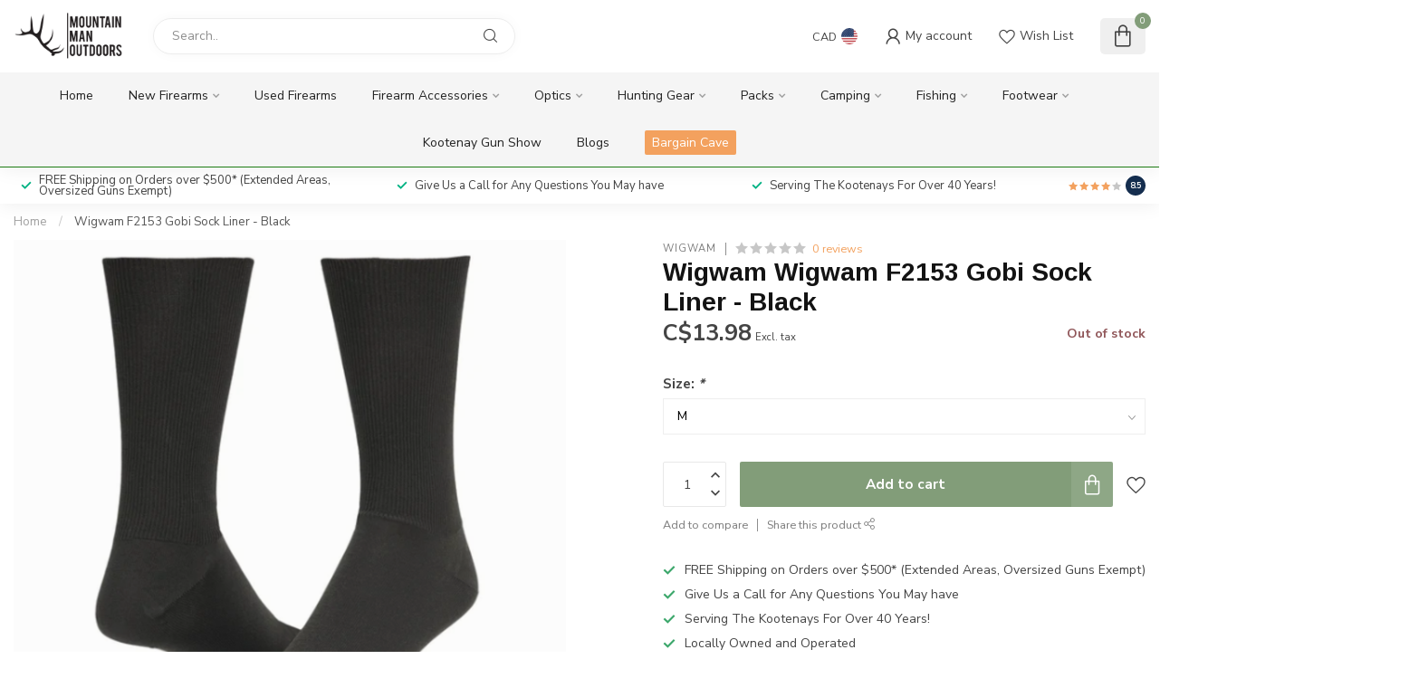

--- FILE ---
content_type: text/html;charset=utf-8
request_url: https://www.mmoutdoors.ca/wigwam-gobi-sock-liner-2-pack-black.html
body_size: 30365
content:
<!DOCTYPE html>
<html lang="en-US">
  <head>
<link rel="preconnect" href="https://cdn.shoplightspeed.com">
<link rel="preconnect" href="https://fonts.googleapis.com">
<link rel="preconnect" href="https://fonts.gstatic.com" crossorigin>
<!--

    Theme Proxima | v1.0.0.0711202302_1_635907
    Theme designed and created by Dyvelopment - We are true e-commerce heroes!

    For custom Lightspeed eCom development or design contact us at www.dyvelopment.com

      _____                  _                                  _   
     |  __ \                | |                                | |  
     | |  | |_   ___   _____| | ___  _ __  _ __ ___   ___ _ __ | |_ 
     | |  | | | | \ \ / / _ \ |/ _ \| '_ \| '_ ` _ \ / _ \ '_ \| __|
     | |__| | |_| |\ V /  __/ | (_) | |_) | | | | | |  __/ | | | |_ 
     |_____/ \__, | \_/ \___|_|\___/| .__/|_| |_| |_|\___|_| |_|\__|
              __/ |                 | |                             
             |___/                  |_|                             
-->


<meta charset="utf-8"/>
<!-- [START] 'blocks/head.rain' -->
<!--

  (c) 2008-2026 Lightspeed Netherlands B.V.
  http://www.lightspeedhq.com
  Generated: 29-01-2026 @ 01:03:38

-->
<link rel="canonical" href="https://www.mmoutdoors.ca/wigwam-gobi-sock-liner-2-pack-black.html"/>
<link rel="alternate" href="https://www.mmoutdoors.ca/index.rss" type="application/rss+xml" title="New products"/>
<meta name="robots" content="noodp,noydir"/>
<meta property="og:url" content="https://www.mmoutdoors.ca/wigwam-gobi-sock-liner-2-pack-black.html?source=facebook"/>
<meta property="og:site_name" content="Mountain Man Outdoors"/>
<meta property="og:title" content="Wigwam Gobi Sock Liner 2-Pack - Black"/>
<meta property="og:description" content="Providing great service and selection of hunting, fishing, and camping equipment to the East Kootenays and beyond"/>
<meta property="og:image" content="https://cdn.shoplightspeed.com/shops/635907/files/52917449/wigwam-wigwam-f2153-gobi-sock-liner-black.jpg"/>
<script src="https://www.powr.io/powr.js?external-type=lightspeed"></script>
<!--[if lt IE 9]>
<script src="https://cdn.shoplightspeed.com/assets/html5shiv.js?2025-02-20"></script>
<![endif]-->
<!-- [END] 'blocks/head.rain' -->

<title>Wigwam Gobi Sock Liner 2-Pack - Black - Mountain Man Outdoors</title>

<meta name="dyapps-addons-enabled" content="false">
<meta name="dyapps-addons-version" content="2022081001">
<meta name="dyapps-theme-name" content="Proxima">

<meta name="description" content="Providing great service and selection of hunting, fishing, and camping equipment to the East Kootenays and beyond" />
<meta name="keywords" content="Wigwam, Wigwam, F2153, Gobi, Sock, Liner, -, Black" />

<meta http-equiv="X-UA-Compatible" content="IE=edge">
<meta name="viewport" content="width=device-width, initial-scale=1">

<link rel="shortcut icon" href="https://cdn.shoplightspeed.com/shops/635907/themes/18601/v/950236/assets/favicon.ico?20240430204308" type="image/x-icon" />
<link rel="preload" as="image" href="https://cdn.shoplightspeed.com/shops/635907/themes/18601/v/1014567/assets/logo.png?20251128190245">


	<link rel="preload" as="image" href="https://cdn.shoplightspeed.com/shops/635907/files/52917449/650x650x2/wigwam-wigwam-f2153-gobi-sock-liner-black.jpg">

<script src="https://cdn.shoplightspeed.com/shops/635907/themes/18601/assets/jquery-1-12-4-min.js?20260109163008" defer></script>
<script>if(navigator.userAgent.indexOf("MSIE ") > -1 || navigator.userAgent.indexOf("Trident/") > -1) { document.write('<script src="https://cdn.shoplightspeed.com/shops/635907/themes/18601/assets/intersection-observer-polyfill.js?20260109163008">\x3C/script>') }</script>

<style>/*!
 * Bootstrap Reboot v4.6.1 (https://getbootstrap.com/)
 * Copyright 2011-2021 The Bootstrap Authors
 * Copyright 2011-2021 Twitter, Inc.
 * Licensed under MIT (https://github.com/twbs/bootstrap/blob/main/LICENSE)
 * Forked from Normalize.css, licensed MIT (https://github.com/necolas/normalize.css/blob/master/LICENSE.md)
 */*,*::before,*::after{box-sizing:border-box}html{font-family:sans-serif;line-height:1.15;-webkit-text-size-adjust:100%;-webkit-tap-highlight-color:rgba(0,0,0,0)}article,aside,figcaption,figure,footer,header,hgroup,main,nav,section{display:block}body{margin:0;font-family:-apple-system,BlinkMacSystemFont,"Segoe UI",Roboto,"Helvetica Neue",Arial,"Noto Sans","Liberation Sans",sans-serif,"Apple Color Emoji","Segoe UI Emoji","Segoe UI Symbol","Noto Color Emoji";font-size:1rem;font-weight:400;line-height:1.42857143;color:#212529;text-align:left;background-color:#fff}[tabindex="-1"]:focus:not(:focus-visible){outline:0 !important}hr{box-sizing:content-box;height:0;overflow:visible}h1,h2,h3,h4,h5,h6{margin-top:0;margin-bottom:.5rem}p{margin-top:0;margin-bottom:1rem}abbr[title],abbr[data-original-title]{text-decoration:underline;text-decoration:underline dotted;cursor:help;border-bottom:0;text-decoration-skip-ink:none}address{margin-bottom:1rem;font-style:normal;line-height:inherit}ol,ul,dl{margin-top:0;margin-bottom:1rem}ol ol,ul ul,ol ul,ul ol{margin-bottom:0}dt{font-weight:700}dd{margin-bottom:.5rem;margin-left:0}blockquote{margin:0 0 1rem}b,strong{font-weight:bolder}small{font-size:80%}sub,sup{position:relative;font-size:75%;line-height:0;vertical-align:baseline}sub{bottom:-0.25em}sup{top:-0.5em}a{color:#007bff;text-decoration:none;background-color:transparent}a:hover{color:#0056b3;text-decoration:underline}a:not([href]):not([class]){color:inherit;text-decoration:none}a:not([href]):not([class]):hover{color:inherit;text-decoration:none}pre,code,kbd,samp{font-family:SFMono-Regular,Menlo,Monaco,Consolas,"Liberation Mono","Courier New",monospace;font-size:1em}pre{margin-top:0;margin-bottom:1rem;overflow:auto;-ms-overflow-style:scrollbar}figure{margin:0 0 1rem}img{vertical-align:middle;border-style:none}svg{overflow:hidden;vertical-align:middle}table{border-collapse:collapse}caption{padding-top:.75rem;padding-bottom:.75rem;color:#6c757d;text-align:left;caption-side:bottom}th{text-align:inherit;text-align:-webkit-match-parent}label{display:inline-block;margin-bottom:.5rem}button{border-radius:0}button:focus:not(:focus-visible){outline:0}input,button,select,optgroup,textarea{margin:0;font-family:inherit;font-size:inherit;line-height:inherit}button,input{overflow:visible}button,select{text-transform:none}[role=button]{cursor:pointer}select{word-wrap:normal}button,[type=button],[type=reset],[type=submit]{-webkit-appearance:button}button:not(:disabled),[type=button]:not(:disabled),[type=reset]:not(:disabled),[type=submit]:not(:disabled){cursor:pointer}button::-moz-focus-inner,[type=button]::-moz-focus-inner,[type=reset]::-moz-focus-inner,[type=submit]::-moz-focus-inner{padding:0;border-style:none}input[type=radio],input[type=checkbox]{box-sizing:border-box;padding:0}textarea{overflow:auto;resize:vertical}fieldset{min-width:0;padding:0;margin:0;border:0}legend{display:block;width:100%;max-width:100%;padding:0;margin-bottom:.5rem;font-size:1.5rem;line-height:inherit;color:inherit;white-space:normal}progress{vertical-align:baseline}[type=number]::-webkit-inner-spin-button,[type=number]::-webkit-outer-spin-button{height:auto}[type=search]{outline-offset:-2px;-webkit-appearance:none}[type=search]::-webkit-search-decoration{-webkit-appearance:none}::-webkit-file-upload-button{font:inherit;-webkit-appearance:button}output{display:inline-block}summary{display:list-item;cursor:pointer}template{display:none}[hidden]{display:none !important}/*!
 * Bootstrap Grid v4.6.1 (https://getbootstrap.com/)
 * Copyright 2011-2021 The Bootstrap Authors
 * Copyright 2011-2021 Twitter, Inc.
 * Licensed under MIT (https://github.com/twbs/bootstrap/blob/main/LICENSE)
 */html{box-sizing:border-box;-ms-overflow-style:scrollbar}*,*::before,*::after{box-sizing:inherit}.container,.container-fluid,.container-xl,.container-lg,.container-md,.container-sm{width:100%;padding-right:15px;padding-left:15px;margin-right:auto;margin-left:auto}@media(min-width: 576px){.container-sm,.container{max-width:540px}}@media(min-width: 768px){.container-md,.container-sm,.container{max-width:720px}}@media(min-width: 992px){.container-lg,.container-md,.container-sm,.container{max-width:960px}}@media(min-width: 1200px){.container-xl,.container-lg,.container-md,.container-sm,.container{max-width:1140px}}.row{display:flex;flex-wrap:wrap;margin-right:-15px;margin-left:-15px}.no-gutters{margin-right:0;margin-left:0}.no-gutters>.col,.no-gutters>[class*=col-]{padding-right:0;padding-left:0}.col-xl,.col-xl-auto,.col-xl-12,.col-xl-11,.col-xl-10,.col-xl-9,.col-xl-8,.col-xl-7,.col-xl-6,.col-xl-5,.col-xl-4,.col-xl-3,.col-xl-2,.col-xl-1,.col-lg,.col-lg-auto,.col-lg-12,.col-lg-11,.col-lg-10,.col-lg-9,.col-lg-8,.col-lg-7,.col-lg-6,.col-lg-5,.col-lg-4,.col-lg-3,.col-lg-2,.col-lg-1,.col-md,.col-md-auto,.col-md-12,.col-md-11,.col-md-10,.col-md-9,.col-md-8,.col-md-7,.col-md-6,.col-md-5,.col-md-4,.col-md-3,.col-md-2,.col-md-1,.col-sm,.col-sm-auto,.col-sm-12,.col-sm-11,.col-sm-10,.col-sm-9,.col-sm-8,.col-sm-7,.col-sm-6,.col-sm-5,.col-sm-4,.col-sm-3,.col-sm-2,.col-sm-1,.col,.col-auto,.col-12,.col-11,.col-10,.col-9,.col-8,.col-7,.col-6,.col-5,.col-4,.col-3,.col-2,.col-1{position:relative;width:100%;padding-right:15px;padding-left:15px}.col{flex-basis:0;flex-grow:1;max-width:100%}.row-cols-1>*{flex:0 0 100%;max-width:100%}.row-cols-2>*{flex:0 0 50%;max-width:50%}.row-cols-3>*{flex:0 0 33.3333333333%;max-width:33.3333333333%}.row-cols-4>*{flex:0 0 25%;max-width:25%}.row-cols-5>*{flex:0 0 20%;max-width:20%}.row-cols-6>*{flex:0 0 16.6666666667%;max-width:16.6666666667%}.col-auto{flex:0 0 auto;width:auto;max-width:100%}.col-1{flex:0 0 8.33333333%;max-width:8.33333333%}.col-2{flex:0 0 16.66666667%;max-width:16.66666667%}.col-3{flex:0 0 25%;max-width:25%}.col-4{flex:0 0 33.33333333%;max-width:33.33333333%}.col-5{flex:0 0 41.66666667%;max-width:41.66666667%}.col-6{flex:0 0 50%;max-width:50%}.col-7{flex:0 0 58.33333333%;max-width:58.33333333%}.col-8{flex:0 0 66.66666667%;max-width:66.66666667%}.col-9{flex:0 0 75%;max-width:75%}.col-10{flex:0 0 83.33333333%;max-width:83.33333333%}.col-11{flex:0 0 91.66666667%;max-width:91.66666667%}.col-12{flex:0 0 100%;max-width:100%}.order-first{order:-1}.order-last{order:13}.order-0{order:0}.order-1{order:1}.order-2{order:2}.order-3{order:3}.order-4{order:4}.order-5{order:5}.order-6{order:6}.order-7{order:7}.order-8{order:8}.order-9{order:9}.order-10{order:10}.order-11{order:11}.order-12{order:12}.offset-1{margin-left:8.33333333%}.offset-2{margin-left:16.66666667%}.offset-3{margin-left:25%}.offset-4{margin-left:33.33333333%}.offset-5{margin-left:41.66666667%}.offset-6{margin-left:50%}.offset-7{margin-left:58.33333333%}.offset-8{margin-left:66.66666667%}.offset-9{margin-left:75%}.offset-10{margin-left:83.33333333%}.offset-11{margin-left:91.66666667%}@media(min-width: 576px){.col-sm{flex-basis:0;flex-grow:1;max-width:100%}.row-cols-sm-1>*{flex:0 0 100%;max-width:100%}.row-cols-sm-2>*{flex:0 0 50%;max-width:50%}.row-cols-sm-3>*{flex:0 0 33.3333333333%;max-width:33.3333333333%}.row-cols-sm-4>*{flex:0 0 25%;max-width:25%}.row-cols-sm-5>*{flex:0 0 20%;max-width:20%}.row-cols-sm-6>*{flex:0 0 16.6666666667%;max-width:16.6666666667%}.col-sm-auto{flex:0 0 auto;width:auto;max-width:100%}.col-sm-1{flex:0 0 8.33333333%;max-width:8.33333333%}.col-sm-2{flex:0 0 16.66666667%;max-width:16.66666667%}.col-sm-3{flex:0 0 25%;max-width:25%}.col-sm-4{flex:0 0 33.33333333%;max-width:33.33333333%}.col-sm-5{flex:0 0 41.66666667%;max-width:41.66666667%}.col-sm-6{flex:0 0 50%;max-width:50%}.col-sm-7{flex:0 0 58.33333333%;max-width:58.33333333%}.col-sm-8{flex:0 0 66.66666667%;max-width:66.66666667%}.col-sm-9{flex:0 0 75%;max-width:75%}.col-sm-10{flex:0 0 83.33333333%;max-width:83.33333333%}.col-sm-11{flex:0 0 91.66666667%;max-width:91.66666667%}.col-sm-12{flex:0 0 100%;max-width:100%}.order-sm-first{order:-1}.order-sm-last{order:13}.order-sm-0{order:0}.order-sm-1{order:1}.order-sm-2{order:2}.order-sm-3{order:3}.order-sm-4{order:4}.order-sm-5{order:5}.order-sm-6{order:6}.order-sm-7{order:7}.order-sm-8{order:8}.order-sm-9{order:9}.order-sm-10{order:10}.order-sm-11{order:11}.order-sm-12{order:12}.offset-sm-0{margin-left:0}.offset-sm-1{margin-left:8.33333333%}.offset-sm-2{margin-left:16.66666667%}.offset-sm-3{margin-left:25%}.offset-sm-4{margin-left:33.33333333%}.offset-sm-5{margin-left:41.66666667%}.offset-sm-6{margin-left:50%}.offset-sm-7{margin-left:58.33333333%}.offset-sm-8{margin-left:66.66666667%}.offset-sm-9{margin-left:75%}.offset-sm-10{margin-left:83.33333333%}.offset-sm-11{margin-left:91.66666667%}}@media(min-width: 768px){.col-md{flex-basis:0;flex-grow:1;max-width:100%}.row-cols-md-1>*{flex:0 0 100%;max-width:100%}.row-cols-md-2>*{flex:0 0 50%;max-width:50%}.row-cols-md-3>*{flex:0 0 33.3333333333%;max-width:33.3333333333%}.row-cols-md-4>*{flex:0 0 25%;max-width:25%}.row-cols-md-5>*{flex:0 0 20%;max-width:20%}.row-cols-md-6>*{flex:0 0 16.6666666667%;max-width:16.6666666667%}.col-md-auto{flex:0 0 auto;width:auto;max-width:100%}.col-md-1{flex:0 0 8.33333333%;max-width:8.33333333%}.col-md-2{flex:0 0 16.66666667%;max-width:16.66666667%}.col-md-3{flex:0 0 25%;max-width:25%}.col-md-4{flex:0 0 33.33333333%;max-width:33.33333333%}.col-md-5{flex:0 0 41.66666667%;max-width:41.66666667%}.col-md-6{flex:0 0 50%;max-width:50%}.col-md-7{flex:0 0 58.33333333%;max-width:58.33333333%}.col-md-8{flex:0 0 66.66666667%;max-width:66.66666667%}.col-md-9{flex:0 0 75%;max-width:75%}.col-md-10{flex:0 0 83.33333333%;max-width:83.33333333%}.col-md-11{flex:0 0 91.66666667%;max-width:91.66666667%}.col-md-12{flex:0 0 100%;max-width:100%}.order-md-first{order:-1}.order-md-last{order:13}.order-md-0{order:0}.order-md-1{order:1}.order-md-2{order:2}.order-md-3{order:3}.order-md-4{order:4}.order-md-5{order:5}.order-md-6{order:6}.order-md-7{order:7}.order-md-8{order:8}.order-md-9{order:9}.order-md-10{order:10}.order-md-11{order:11}.order-md-12{order:12}.offset-md-0{margin-left:0}.offset-md-1{margin-left:8.33333333%}.offset-md-2{margin-left:16.66666667%}.offset-md-3{margin-left:25%}.offset-md-4{margin-left:33.33333333%}.offset-md-5{margin-left:41.66666667%}.offset-md-6{margin-left:50%}.offset-md-7{margin-left:58.33333333%}.offset-md-8{margin-left:66.66666667%}.offset-md-9{margin-left:75%}.offset-md-10{margin-left:83.33333333%}.offset-md-11{margin-left:91.66666667%}}@media(min-width: 992px){.col-lg{flex-basis:0;flex-grow:1;max-width:100%}.row-cols-lg-1>*{flex:0 0 100%;max-width:100%}.row-cols-lg-2>*{flex:0 0 50%;max-width:50%}.row-cols-lg-3>*{flex:0 0 33.3333333333%;max-width:33.3333333333%}.row-cols-lg-4>*{flex:0 0 25%;max-width:25%}.row-cols-lg-5>*{flex:0 0 20%;max-width:20%}.row-cols-lg-6>*{flex:0 0 16.6666666667%;max-width:16.6666666667%}.col-lg-auto{flex:0 0 auto;width:auto;max-width:100%}.col-lg-1{flex:0 0 8.33333333%;max-width:8.33333333%}.col-lg-2{flex:0 0 16.66666667%;max-width:16.66666667%}.col-lg-3{flex:0 0 25%;max-width:25%}.col-lg-4{flex:0 0 33.33333333%;max-width:33.33333333%}.col-lg-5{flex:0 0 41.66666667%;max-width:41.66666667%}.col-lg-6{flex:0 0 50%;max-width:50%}.col-lg-7{flex:0 0 58.33333333%;max-width:58.33333333%}.col-lg-8{flex:0 0 66.66666667%;max-width:66.66666667%}.col-lg-9{flex:0 0 75%;max-width:75%}.col-lg-10{flex:0 0 83.33333333%;max-width:83.33333333%}.col-lg-11{flex:0 0 91.66666667%;max-width:91.66666667%}.col-lg-12{flex:0 0 100%;max-width:100%}.order-lg-first{order:-1}.order-lg-last{order:13}.order-lg-0{order:0}.order-lg-1{order:1}.order-lg-2{order:2}.order-lg-3{order:3}.order-lg-4{order:4}.order-lg-5{order:5}.order-lg-6{order:6}.order-lg-7{order:7}.order-lg-8{order:8}.order-lg-9{order:9}.order-lg-10{order:10}.order-lg-11{order:11}.order-lg-12{order:12}.offset-lg-0{margin-left:0}.offset-lg-1{margin-left:8.33333333%}.offset-lg-2{margin-left:16.66666667%}.offset-lg-3{margin-left:25%}.offset-lg-4{margin-left:33.33333333%}.offset-lg-5{margin-left:41.66666667%}.offset-lg-6{margin-left:50%}.offset-lg-7{margin-left:58.33333333%}.offset-lg-8{margin-left:66.66666667%}.offset-lg-9{margin-left:75%}.offset-lg-10{margin-left:83.33333333%}.offset-lg-11{margin-left:91.66666667%}}@media(min-width: 1200px){.col-xl{flex-basis:0;flex-grow:1;max-width:100%}.row-cols-xl-1>*{flex:0 0 100%;max-width:100%}.row-cols-xl-2>*{flex:0 0 50%;max-width:50%}.row-cols-xl-3>*{flex:0 0 33.3333333333%;max-width:33.3333333333%}.row-cols-xl-4>*{flex:0 0 25%;max-width:25%}.row-cols-xl-5>*{flex:0 0 20%;max-width:20%}.row-cols-xl-6>*{flex:0 0 16.6666666667%;max-width:16.6666666667%}.col-xl-auto{flex:0 0 auto;width:auto;max-width:100%}.col-xl-1{flex:0 0 8.33333333%;max-width:8.33333333%}.col-xl-2{flex:0 0 16.66666667%;max-width:16.66666667%}.col-xl-3{flex:0 0 25%;max-width:25%}.col-xl-4{flex:0 0 33.33333333%;max-width:33.33333333%}.col-xl-5{flex:0 0 41.66666667%;max-width:41.66666667%}.col-xl-6{flex:0 0 50%;max-width:50%}.col-xl-7{flex:0 0 58.33333333%;max-width:58.33333333%}.col-xl-8{flex:0 0 66.66666667%;max-width:66.66666667%}.col-xl-9{flex:0 0 75%;max-width:75%}.col-xl-10{flex:0 0 83.33333333%;max-width:83.33333333%}.col-xl-11{flex:0 0 91.66666667%;max-width:91.66666667%}.col-xl-12{flex:0 0 100%;max-width:100%}.order-xl-first{order:-1}.order-xl-last{order:13}.order-xl-0{order:0}.order-xl-1{order:1}.order-xl-2{order:2}.order-xl-3{order:3}.order-xl-4{order:4}.order-xl-5{order:5}.order-xl-6{order:6}.order-xl-7{order:7}.order-xl-8{order:8}.order-xl-9{order:9}.order-xl-10{order:10}.order-xl-11{order:11}.order-xl-12{order:12}.offset-xl-0{margin-left:0}.offset-xl-1{margin-left:8.33333333%}.offset-xl-2{margin-left:16.66666667%}.offset-xl-3{margin-left:25%}.offset-xl-4{margin-left:33.33333333%}.offset-xl-5{margin-left:41.66666667%}.offset-xl-6{margin-left:50%}.offset-xl-7{margin-left:58.33333333%}.offset-xl-8{margin-left:66.66666667%}.offset-xl-9{margin-left:75%}.offset-xl-10{margin-left:83.33333333%}.offset-xl-11{margin-left:91.66666667%}}.d-none{display:none !important}.d-inline{display:inline !important}.d-inline-block{display:inline-block !important}.d-block{display:block !important}.d-table{display:table !important}.d-table-row{display:table-row !important}.d-table-cell{display:table-cell !important}.d-flex{display:flex !important}.d-inline-flex{display:inline-flex !important}@media(min-width: 576px){.d-sm-none{display:none !important}.d-sm-inline{display:inline !important}.d-sm-inline-block{display:inline-block !important}.d-sm-block{display:block !important}.d-sm-table{display:table !important}.d-sm-table-row{display:table-row !important}.d-sm-table-cell{display:table-cell !important}.d-sm-flex{display:flex !important}.d-sm-inline-flex{display:inline-flex !important}}@media(min-width: 768px){.d-md-none{display:none !important}.d-md-inline{display:inline !important}.d-md-inline-block{display:inline-block !important}.d-md-block{display:block !important}.d-md-table{display:table !important}.d-md-table-row{display:table-row !important}.d-md-table-cell{display:table-cell !important}.d-md-flex{display:flex !important}.d-md-inline-flex{display:inline-flex !important}}@media(min-width: 992px){.d-lg-none{display:none !important}.d-lg-inline{display:inline !important}.d-lg-inline-block{display:inline-block !important}.d-lg-block{display:block !important}.d-lg-table{display:table !important}.d-lg-table-row{display:table-row !important}.d-lg-table-cell{display:table-cell !important}.d-lg-flex{display:flex !important}.d-lg-inline-flex{display:inline-flex !important}}@media(min-width: 1200px){.d-xl-none{display:none !important}.d-xl-inline{display:inline !important}.d-xl-inline-block{display:inline-block !important}.d-xl-block{display:block !important}.d-xl-table{display:table !important}.d-xl-table-row{display:table-row !important}.d-xl-table-cell{display:table-cell !important}.d-xl-flex{display:flex !important}.d-xl-inline-flex{display:inline-flex !important}}@media print{.d-print-none{display:none !important}.d-print-inline{display:inline !important}.d-print-inline-block{display:inline-block !important}.d-print-block{display:block !important}.d-print-table{display:table !important}.d-print-table-row{display:table-row !important}.d-print-table-cell{display:table-cell !important}.d-print-flex{display:flex !important}.d-print-inline-flex{display:inline-flex !important}}.flex-row{flex-direction:row !important}.flex-column{flex-direction:column !important}.flex-row-reverse{flex-direction:row-reverse !important}.flex-column-reverse{flex-direction:column-reverse !important}.flex-wrap{flex-wrap:wrap !important}.flex-nowrap{flex-wrap:nowrap !important}.flex-wrap-reverse{flex-wrap:wrap-reverse !important}.flex-fill{flex:1 1 auto !important}.flex-grow-0{flex-grow:0 !important}.flex-grow-1{flex-grow:1 !important}.flex-shrink-0{flex-shrink:0 !important}.flex-shrink-1{flex-shrink:1 !important}.justify-content-start{justify-content:flex-start !important}.justify-content-end{justify-content:flex-end !important}.justify-content-center{justify-content:center !important}.justify-content-between{justify-content:space-between !important}.justify-content-around{justify-content:space-around !important}.align-items-start{align-items:flex-start !important}.align-items-end{align-items:flex-end !important}.align-items-center{align-items:center !important}.align-items-baseline{align-items:baseline !important}.align-items-stretch{align-items:stretch !important}.align-content-start{align-content:flex-start !important}.align-content-end{align-content:flex-end !important}.align-content-center{align-content:center !important}.align-content-between{align-content:space-between !important}.align-content-around{align-content:space-around !important}.align-content-stretch{align-content:stretch !important}.align-self-auto{align-self:auto !important}.align-self-start{align-self:flex-start !important}.align-self-end{align-self:flex-end !important}.align-self-center{align-self:center !important}.align-self-baseline{align-self:baseline !important}.align-self-stretch{align-self:stretch !important}@media(min-width: 576px){.flex-sm-row{flex-direction:row !important}.flex-sm-column{flex-direction:column !important}.flex-sm-row-reverse{flex-direction:row-reverse !important}.flex-sm-column-reverse{flex-direction:column-reverse !important}.flex-sm-wrap{flex-wrap:wrap !important}.flex-sm-nowrap{flex-wrap:nowrap !important}.flex-sm-wrap-reverse{flex-wrap:wrap-reverse !important}.flex-sm-fill{flex:1 1 auto !important}.flex-sm-grow-0{flex-grow:0 !important}.flex-sm-grow-1{flex-grow:1 !important}.flex-sm-shrink-0{flex-shrink:0 !important}.flex-sm-shrink-1{flex-shrink:1 !important}.justify-content-sm-start{justify-content:flex-start !important}.justify-content-sm-end{justify-content:flex-end !important}.justify-content-sm-center{justify-content:center !important}.justify-content-sm-between{justify-content:space-between !important}.justify-content-sm-around{justify-content:space-around !important}.align-items-sm-start{align-items:flex-start !important}.align-items-sm-end{align-items:flex-end !important}.align-items-sm-center{align-items:center !important}.align-items-sm-baseline{align-items:baseline !important}.align-items-sm-stretch{align-items:stretch !important}.align-content-sm-start{align-content:flex-start !important}.align-content-sm-end{align-content:flex-end !important}.align-content-sm-center{align-content:center !important}.align-content-sm-between{align-content:space-between !important}.align-content-sm-around{align-content:space-around !important}.align-content-sm-stretch{align-content:stretch !important}.align-self-sm-auto{align-self:auto !important}.align-self-sm-start{align-self:flex-start !important}.align-self-sm-end{align-self:flex-end !important}.align-self-sm-center{align-self:center !important}.align-self-sm-baseline{align-self:baseline !important}.align-self-sm-stretch{align-self:stretch !important}}@media(min-width: 768px){.flex-md-row{flex-direction:row !important}.flex-md-column{flex-direction:column !important}.flex-md-row-reverse{flex-direction:row-reverse !important}.flex-md-column-reverse{flex-direction:column-reverse !important}.flex-md-wrap{flex-wrap:wrap !important}.flex-md-nowrap{flex-wrap:nowrap !important}.flex-md-wrap-reverse{flex-wrap:wrap-reverse !important}.flex-md-fill{flex:1 1 auto !important}.flex-md-grow-0{flex-grow:0 !important}.flex-md-grow-1{flex-grow:1 !important}.flex-md-shrink-0{flex-shrink:0 !important}.flex-md-shrink-1{flex-shrink:1 !important}.justify-content-md-start{justify-content:flex-start !important}.justify-content-md-end{justify-content:flex-end !important}.justify-content-md-center{justify-content:center !important}.justify-content-md-between{justify-content:space-between !important}.justify-content-md-around{justify-content:space-around !important}.align-items-md-start{align-items:flex-start !important}.align-items-md-end{align-items:flex-end !important}.align-items-md-center{align-items:center !important}.align-items-md-baseline{align-items:baseline !important}.align-items-md-stretch{align-items:stretch !important}.align-content-md-start{align-content:flex-start !important}.align-content-md-end{align-content:flex-end !important}.align-content-md-center{align-content:center !important}.align-content-md-between{align-content:space-between !important}.align-content-md-around{align-content:space-around !important}.align-content-md-stretch{align-content:stretch !important}.align-self-md-auto{align-self:auto !important}.align-self-md-start{align-self:flex-start !important}.align-self-md-end{align-self:flex-end !important}.align-self-md-center{align-self:center !important}.align-self-md-baseline{align-self:baseline !important}.align-self-md-stretch{align-self:stretch !important}}@media(min-width: 992px){.flex-lg-row{flex-direction:row !important}.flex-lg-column{flex-direction:column !important}.flex-lg-row-reverse{flex-direction:row-reverse !important}.flex-lg-column-reverse{flex-direction:column-reverse !important}.flex-lg-wrap{flex-wrap:wrap !important}.flex-lg-nowrap{flex-wrap:nowrap !important}.flex-lg-wrap-reverse{flex-wrap:wrap-reverse !important}.flex-lg-fill{flex:1 1 auto !important}.flex-lg-grow-0{flex-grow:0 !important}.flex-lg-grow-1{flex-grow:1 !important}.flex-lg-shrink-0{flex-shrink:0 !important}.flex-lg-shrink-1{flex-shrink:1 !important}.justify-content-lg-start{justify-content:flex-start !important}.justify-content-lg-end{justify-content:flex-end !important}.justify-content-lg-center{justify-content:center !important}.justify-content-lg-between{justify-content:space-between !important}.justify-content-lg-around{justify-content:space-around !important}.align-items-lg-start{align-items:flex-start !important}.align-items-lg-end{align-items:flex-end !important}.align-items-lg-center{align-items:center !important}.align-items-lg-baseline{align-items:baseline !important}.align-items-lg-stretch{align-items:stretch !important}.align-content-lg-start{align-content:flex-start !important}.align-content-lg-end{align-content:flex-end !important}.align-content-lg-center{align-content:center !important}.align-content-lg-between{align-content:space-between !important}.align-content-lg-around{align-content:space-around !important}.align-content-lg-stretch{align-content:stretch !important}.align-self-lg-auto{align-self:auto !important}.align-self-lg-start{align-self:flex-start !important}.align-self-lg-end{align-self:flex-end !important}.align-self-lg-center{align-self:center !important}.align-self-lg-baseline{align-self:baseline !important}.align-self-lg-stretch{align-self:stretch !important}}@media(min-width: 1200px){.flex-xl-row{flex-direction:row !important}.flex-xl-column{flex-direction:column !important}.flex-xl-row-reverse{flex-direction:row-reverse !important}.flex-xl-column-reverse{flex-direction:column-reverse !important}.flex-xl-wrap{flex-wrap:wrap !important}.flex-xl-nowrap{flex-wrap:nowrap !important}.flex-xl-wrap-reverse{flex-wrap:wrap-reverse !important}.flex-xl-fill{flex:1 1 auto !important}.flex-xl-grow-0{flex-grow:0 !important}.flex-xl-grow-1{flex-grow:1 !important}.flex-xl-shrink-0{flex-shrink:0 !important}.flex-xl-shrink-1{flex-shrink:1 !important}.justify-content-xl-start{justify-content:flex-start !important}.justify-content-xl-end{justify-content:flex-end !important}.justify-content-xl-center{justify-content:center !important}.justify-content-xl-between{justify-content:space-between !important}.justify-content-xl-around{justify-content:space-around !important}.align-items-xl-start{align-items:flex-start !important}.align-items-xl-end{align-items:flex-end !important}.align-items-xl-center{align-items:center !important}.align-items-xl-baseline{align-items:baseline !important}.align-items-xl-stretch{align-items:stretch !important}.align-content-xl-start{align-content:flex-start !important}.align-content-xl-end{align-content:flex-end !important}.align-content-xl-center{align-content:center !important}.align-content-xl-between{align-content:space-between !important}.align-content-xl-around{align-content:space-around !important}.align-content-xl-stretch{align-content:stretch !important}.align-self-xl-auto{align-self:auto !important}.align-self-xl-start{align-self:flex-start !important}.align-self-xl-end{align-self:flex-end !important}.align-self-xl-center{align-self:center !important}.align-self-xl-baseline{align-self:baseline !important}.align-self-xl-stretch{align-self:stretch !important}}.m-0{margin:0 !important}.mt-0,.my-0{margin-top:0 !important}.mr-0,.mx-0{margin-right:0 !important}.mb-0,.my-0{margin-bottom:0 !important}.ml-0,.mx-0{margin-left:0 !important}.m-1{margin:5px !important}.mt-1,.my-1{margin-top:5px !important}.mr-1,.mx-1{margin-right:5px !important}.mb-1,.my-1{margin-bottom:5px !important}.ml-1,.mx-1{margin-left:5px !important}.m-2{margin:10px !important}.mt-2,.my-2{margin-top:10px !important}.mr-2,.mx-2{margin-right:10px !important}.mb-2,.my-2{margin-bottom:10px !important}.ml-2,.mx-2{margin-left:10px !important}.m-3{margin:15px !important}.mt-3,.my-3{margin-top:15px !important}.mr-3,.mx-3{margin-right:15px !important}.mb-3,.my-3{margin-bottom:15px !important}.ml-3,.mx-3{margin-left:15px !important}.m-4{margin:30px !important}.mt-4,.my-4{margin-top:30px !important}.mr-4,.mx-4{margin-right:30px !important}.mb-4,.my-4{margin-bottom:30px !important}.ml-4,.mx-4{margin-left:30px !important}.m-5{margin:50px !important}.mt-5,.my-5{margin-top:50px !important}.mr-5,.mx-5{margin-right:50px !important}.mb-5,.my-5{margin-bottom:50px !important}.ml-5,.mx-5{margin-left:50px !important}.m-6{margin:80px !important}.mt-6,.my-6{margin-top:80px !important}.mr-6,.mx-6{margin-right:80px !important}.mb-6,.my-6{margin-bottom:80px !important}.ml-6,.mx-6{margin-left:80px !important}.p-0{padding:0 !important}.pt-0,.py-0{padding-top:0 !important}.pr-0,.px-0{padding-right:0 !important}.pb-0,.py-0{padding-bottom:0 !important}.pl-0,.px-0{padding-left:0 !important}.p-1{padding:5px !important}.pt-1,.py-1{padding-top:5px !important}.pr-1,.px-1{padding-right:5px !important}.pb-1,.py-1{padding-bottom:5px !important}.pl-1,.px-1{padding-left:5px !important}.p-2{padding:10px !important}.pt-2,.py-2{padding-top:10px !important}.pr-2,.px-2{padding-right:10px !important}.pb-2,.py-2{padding-bottom:10px !important}.pl-2,.px-2{padding-left:10px !important}.p-3{padding:15px !important}.pt-3,.py-3{padding-top:15px !important}.pr-3,.px-3{padding-right:15px !important}.pb-3,.py-3{padding-bottom:15px !important}.pl-3,.px-3{padding-left:15px !important}.p-4{padding:30px !important}.pt-4,.py-4{padding-top:30px !important}.pr-4,.px-4{padding-right:30px !important}.pb-4,.py-4{padding-bottom:30px !important}.pl-4,.px-4{padding-left:30px !important}.p-5{padding:50px !important}.pt-5,.py-5{padding-top:50px !important}.pr-5,.px-5{padding-right:50px !important}.pb-5,.py-5{padding-bottom:50px !important}.pl-5,.px-5{padding-left:50px !important}.p-6{padding:80px !important}.pt-6,.py-6{padding-top:80px !important}.pr-6,.px-6{padding-right:80px !important}.pb-6,.py-6{padding-bottom:80px !important}.pl-6,.px-6{padding-left:80px !important}.m-n1{margin:-5px !important}.mt-n1,.my-n1{margin-top:-5px !important}.mr-n1,.mx-n1{margin-right:-5px !important}.mb-n1,.my-n1{margin-bottom:-5px !important}.ml-n1,.mx-n1{margin-left:-5px !important}.m-n2{margin:-10px !important}.mt-n2,.my-n2{margin-top:-10px !important}.mr-n2,.mx-n2{margin-right:-10px !important}.mb-n2,.my-n2{margin-bottom:-10px !important}.ml-n2,.mx-n2{margin-left:-10px !important}.m-n3{margin:-15px !important}.mt-n3,.my-n3{margin-top:-15px !important}.mr-n3,.mx-n3{margin-right:-15px !important}.mb-n3,.my-n3{margin-bottom:-15px !important}.ml-n3,.mx-n3{margin-left:-15px !important}.m-n4{margin:-30px !important}.mt-n4,.my-n4{margin-top:-30px !important}.mr-n4,.mx-n4{margin-right:-30px !important}.mb-n4,.my-n4{margin-bottom:-30px !important}.ml-n4,.mx-n4{margin-left:-30px !important}.m-n5{margin:-50px !important}.mt-n5,.my-n5{margin-top:-50px !important}.mr-n5,.mx-n5{margin-right:-50px !important}.mb-n5,.my-n5{margin-bottom:-50px !important}.ml-n5,.mx-n5{margin-left:-50px !important}.m-n6{margin:-80px !important}.mt-n6,.my-n6{margin-top:-80px !important}.mr-n6,.mx-n6{margin-right:-80px !important}.mb-n6,.my-n6{margin-bottom:-80px !important}.ml-n6,.mx-n6{margin-left:-80px !important}.m-auto{margin:auto !important}.mt-auto,.my-auto{margin-top:auto !important}.mr-auto,.mx-auto{margin-right:auto !important}.mb-auto,.my-auto{margin-bottom:auto !important}.ml-auto,.mx-auto{margin-left:auto !important}@media(min-width: 576px){.m-sm-0{margin:0 !important}.mt-sm-0,.my-sm-0{margin-top:0 !important}.mr-sm-0,.mx-sm-0{margin-right:0 !important}.mb-sm-0,.my-sm-0{margin-bottom:0 !important}.ml-sm-0,.mx-sm-0{margin-left:0 !important}.m-sm-1{margin:5px !important}.mt-sm-1,.my-sm-1{margin-top:5px !important}.mr-sm-1,.mx-sm-1{margin-right:5px !important}.mb-sm-1,.my-sm-1{margin-bottom:5px !important}.ml-sm-1,.mx-sm-1{margin-left:5px !important}.m-sm-2{margin:10px !important}.mt-sm-2,.my-sm-2{margin-top:10px !important}.mr-sm-2,.mx-sm-2{margin-right:10px !important}.mb-sm-2,.my-sm-2{margin-bottom:10px !important}.ml-sm-2,.mx-sm-2{margin-left:10px !important}.m-sm-3{margin:15px !important}.mt-sm-3,.my-sm-3{margin-top:15px !important}.mr-sm-3,.mx-sm-3{margin-right:15px !important}.mb-sm-3,.my-sm-3{margin-bottom:15px !important}.ml-sm-3,.mx-sm-3{margin-left:15px !important}.m-sm-4{margin:30px !important}.mt-sm-4,.my-sm-4{margin-top:30px !important}.mr-sm-4,.mx-sm-4{margin-right:30px !important}.mb-sm-4,.my-sm-4{margin-bottom:30px !important}.ml-sm-4,.mx-sm-4{margin-left:30px !important}.m-sm-5{margin:50px !important}.mt-sm-5,.my-sm-5{margin-top:50px !important}.mr-sm-5,.mx-sm-5{margin-right:50px !important}.mb-sm-5,.my-sm-5{margin-bottom:50px !important}.ml-sm-5,.mx-sm-5{margin-left:50px !important}.m-sm-6{margin:80px !important}.mt-sm-6,.my-sm-6{margin-top:80px !important}.mr-sm-6,.mx-sm-6{margin-right:80px !important}.mb-sm-6,.my-sm-6{margin-bottom:80px !important}.ml-sm-6,.mx-sm-6{margin-left:80px !important}.p-sm-0{padding:0 !important}.pt-sm-0,.py-sm-0{padding-top:0 !important}.pr-sm-0,.px-sm-0{padding-right:0 !important}.pb-sm-0,.py-sm-0{padding-bottom:0 !important}.pl-sm-0,.px-sm-0{padding-left:0 !important}.p-sm-1{padding:5px !important}.pt-sm-1,.py-sm-1{padding-top:5px !important}.pr-sm-1,.px-sm-1{padding-right:5px !important}.pb-sm-1,.py-sm-1{padding-bottom:5px !important}.pl-sm-1,.px-sm-1{padding-left:5px !important}.p-sm-2{padding:10px !important}.pt-sm-2,.py-sm-2{padding-top:10px !important}.pr-sm-2,.px-sm-2{padding-right:10px !important}.pb-sm-2,.py-sm-2{padding-bottom:10px !important}.pl-sm-2,.px-sm-2{padding-left:10px !important}.p-sm-3{padding:15px !important}.pt-sm-3,.py-sm-3{padding-top:15px !important}.pr-sm-3,.px-sm-3{padding-right:15px !important}.pb-sm-3,.py-sm-3{padding-bottom:15px !important}.pl-sm-3,.px-sm-3{padding-left:15px !important}.p-sm-4{padding:30px !important}.pt-sm-4,.py-sm-4{padding-top:30px !important}.pr-sm-4,.px-sm-4{padding-right:30px !important}.pb-sm-4,.py-sm-4{padding-bottom:30px !important}.pl-sm-4,.px-sm-4{padding-left:30px !important}.p-sm-5{padding:50px !important}.pt-sm-5,.py-sm-5{padding-top:50px !important}.pr-sm-5,.px-sm-5{padding-right:50px !important}.pb-sm-5,.py-sm-5{padding-bottom:50px !important}.pl-sm-5,.px-sm-5{padding-left:50px !important}.p-sm-6{padding:80px !important}.pt-sm-6,.py-sm-6{padding-top:80px !important}.pr-sm-6,.px-sm-6{padding-right:80px !important}.pb-sm-6,.py-sm-6{padding-bottom:80px !important}.pl-sm-6,.px-sm-6{padding-left:80px !important}.m-sm-n1{margin:-5px !important}.mt-sm-n1,.my-sm-n1{margin-top:-5px !important}.mr-sm-n1,.mx-sm-n1{margin-right:-5px !important}.mb-sm-n1,.my-sm-n1{margin-bottom:-5px !important}.ml-sm-n1,.mx-sm-n1{margin-left:-5px !important}.m-sm-n2{margin:-10px !important}.mt-sm-n2,.my-sm-n2{margin-top:-10px !important}.mr-sm-n2,.mx-sm-n2{margin-right:-10px !important}.mb-sm-n2,.my-sm-n2{margin-bottom:-10px !important}.ml-sm-n2,.mx-sm-n2{margin-left:-10px !important}.m-sm-n3{margin:-15px !important}.mt-sm-n3,.my-sm-n3{margin-top:-15px !important}.mr-sm-n3,.mx-sm-n3{margin-right:-15px !important}.mb-sm-n3,.my-sm-n3{margin-bottom:-15px !important}.ml-sm-n3,.mx-sm-n3{margin-left:-15px !important}.m-sm-n4{margin:-30px !important}.mt-sm-n4,.my-sm-n4{margin-top:-30px !important}.mr-sm-n4,.mx-sm-n4{margin-right:-30px !important}.mb-sm-n4,.my-sm-n4{margin-bottom:-30px !important}.ml-sm-n4,.mx-sm-n4{margin-left:-30px !important}.m-sm-n5{margin:-50px !important}.mt-sm-n5,.my-sm-n5{margin-top:-50px !important}.mr-sm-n5,.mx-sm-n5{margin-right:-50px !important}.mb-sm-n5,.my-sm-n5{margin-bottom:-50px !important}.ml-sm-n5,.mx-sm-n5{margin-left:-50px !important}.m-sm-n6{margin:-80px !important}.mt-sm-n6,.my-sm-n6{margin-top:-80px !important}.mr-sm-n6,.mx-sm-n6{margin-right:-80px !important}.mb-sm-n6,.my-sm-n6{margin-bottom:-80px !important}.ml-sm-n6,.mx-sm-n6{margin-left:-80px !important}.m-sm-auto{margin:auto !important}.mt-sm-auto,.my-sm-auto{margin-top:auto !important}.mr-sm-auto,.mx-sm-auto{margin-right:auto !important}.mb-sm-auto,.my-sm-auto{margin-bottom:auto !important}.ml-sm-auto,.mx-sm-auto{margin-left:auto !important}}@media(min-width: 768px){.m-md-0{margin:0 !important}.mt-md-0,.my-md-0{margin-top:0 !important}.mr-md-0,.mx-md-0{margin-right:0 !important}.mb-md-0,.my-md-0{margin-bottom:0 !important}.ml-md-0,.mx-md-0{margin-left:0 !important}.m-md-1{margin:5px !important}.mt-md-1,.my-md-1{margin-top:5px !important}.mr-md-1,.mx-md-1{margin-right:5px !important}.mb-md-1,.my-md-1{margin-bottom:5px !important}.ml-md-1,.mx-md-1{margin-left:5px !important}.m-md-2{margin:10px !important}.mt-md-2,.my-md-2{margin-top:10px !important}.mr-md-2,.mx-md-2{margin-right:10px !important}.mb-md-2,.my-md-2{margin-bottom:10px !important}.ml-md-2,.mx-md-2{margin-left:10px !important}.m-md-3{margin:15px !important}.mt-md-3,.my-md-3{margin-top:15px !important}.mr-md-3,.mx-md-3{margin-right:15px !important}.mb-md-3,.my-md-3{margin-bottom:15px !important}.ml-md-3,.mx-md-3{margin-left:15px !important}.m-md-4{margin:30px !important}.mt-md-4,.my-md-4{margin-top:30px !important}.mr-md-4,.mx-md-4{margin-right:30px !important}.mb-md-4,.my-md-4{margin-bottom:30px !important}.ml-md-4,.mx-md-4{margin-left:30px !important}.m-md-5{margin:50px !important}.mt-md-5,.my-md-5{margin-top:50px !important}.mr-md-5,.mx-md-5{margin-right:50px !important}.mb-md-5,.my-md-5{margin-bottom:50px !important}.ml-md-5,.mx-md-5{margin-left:50px !important}.m-md-6{margin:80px !important}.mt-md-6,.my-md-6{margin-top:80px !important}.mr-md-6,.mx-md-6{margin-right:80px !important}.mb-md-6,.my-md-6{margin-bottom:80px !important}.ml-md-6,.mx-md-6{margin-left:80px !important}.p-md-0{padding:0 !important}.pt-md-0,.py-md-0{padding-top:0 !important}.pr-md-0,.px-md-0{padding-right:0 !important}.pb-md-0,.py-md-0{padding-bottom:0 !important}.pl-md-0,.px-md-0{padding-left:0 !important}.p-md-1{padding:5px !important}.pt-md-1,.py-md-1{padding-top:5px !important}.pr-md-1,.px-md-1{padding-right:5px !important}.pb-md-1,.py-md-1{padding-bottom:5px !important}.pl-md-1,.px-md-1{padding-left:5px !important}.p-md-2{padding:10px !important}.pt-md-2,.py-md-2{padding-top:10px !important}.pr-md-2,.px-md-2{padding-right:10px !important}.pb-md-2,.py-md-2{padding-bottom:10px !important}.pl-md-2,.px-md-2{padding-left:10px !important}.p-md-3{padding:15px !important}.pt-md-3,.py-md-3{padding-top:15px !important}.pr-md-3,.px-md-3{padding-right:15px !important}.pb-md-3,.py-md-3{padding-bottom:15px !important}.pl-md-3,.px-md-3{padding-left:15px !important}.p-md-4{padding:30px !important}.pt-md-4,.py-md-4{padding-top:30px !important}.pr-md-4,.px-md-4{padding-right:30px !important}.pb-md-4,.py-md-4{padding-bottom:30px !important}.pl-md-4,.px-md-4{padding-left:30px !important}.p-md-5{padding:50px !important}.pt-md-5,.py-md-5{padding-top:50px !important}.pr-md-5,.px-md-5{padding-right:50px !important}.pb-md-5,.py-md-5{padding-bottom:50px !important}.pl-md-5,.px-md-5{padding-left:50px !important}.p-md-6{padding:80px !important}.pt-md-6,.py-md-6{padding-top:80px !important}.pr-md-6,.px-md-6{padding-right:80px !important}.pb-md-6,.py-md-6{padding-bottom:80px !important}.pl-md-6,.px-md-6{padding-left:80px !important}.m-md-n1{margin:-5px !important}.mt-md-n1,.my-md-n1{margin-top:-5px !important}.mr-md-n1,.mx-md-n1{margin-right:-5px !important}.mb-md-n1,.my-md-n1{margin-bottom:-5px !important}.ml-md-n1,.mx-md-n1{margin-left:-5px !important}.m-md-n2{margin:-10px !important}.mt-md-n2,.my-md-n2{margin-top:-10px !important}.mr-md-n2,.mx-md-n2{margin-right:-10px !important}.mb-md-n2,.my-md-n2{margin-bottom:-10px !important}.ml-md-n2,.mx-md-n2{margin-left:-10px !important}.m-md-n3{margin:-15px !important}.mt-md-n3,.my-md-n3{margin-top:-15px !important}.mr-md-n3,.mx-md-n3{margin-right:-15px !important}.mb-md-n3,.my-md-n3{margin-bottom:-15px !important}.ml-md-n3,.mx-md-n3{margin-left:-15px !important}.m-md-n4{margin:-30px !important}.mt-md-n4,.my-md-n4{margin-top:-30px !important}.mr-md-n4,.mx-md-n4{margin-right:-30px !important}.mb-md-n4,.my-md-n4{margin-bottom:-30px !important}.ml-md-n4,.mx-md-n4{margin-left:-30px !important}.m-md-n5{margin:-50px !important}.mt-md-n5,.my-md-n5{margin-top:-50px !important}.mr-md-n5,.mx-md-n5{margin-right:-50px !important}.mb-md-n5,.my-md-n5{margin-bottom:-50px !important}.ml-md-n5,.mx-md-n5{margin-left:-50px !important}.m-md-n6{margin:-80px !important}.mt-md-n6,.my-md-n6{margin-top:-80px !important}.mr-md-n6,.mx-md-n6{margin-right:-80px !important}.mb-md-n6,.my-md-n6{margin-bottom:-80px !important}.ml-md-n6,.mx-md-n6{margin-left:-80px !important}.m-md-auto{margin:auto !important}.mt-md-auto,.my-md-auto{margin-top:auto !important}.mr-md-auto,.mx-md-auto{margin-right:auto !important}.mb-md-auto,.my-md-auto{margin-bottom:auto !important}.ml-md-auto,.mx-md-auto{margin-left:auto !important}}@media(min-width: 992px){.m-lg-0{margin:0 !important}.mt-lg-0,.my-lg-0{margin-top:0 !important}.mr-lg-0,.mx-lg-0{margin-right:0 !important}.mb-lg-0,.my-lg-0{margin-bottom:0 !important}.ml-lg-0,.mx-lg-0{margin-left:0 !important}.m-lg-1{margin:5px !important}.mt-lg-1,.my-lg-1{margin-top:5px !important}.mr-lg-1,.mx-lg-1{margin-right:5px !important}.mb-lg-1,.my-lg-1{margin-bottom:5px !important}.ml-lg-1,.mx-lg-1{margin-left:5px !important}.m-lg-2{margin:10px !important}.mt-lg-2,.my-lg-2{margin-top:10px !important}.mr-lg-2,.mx-lg-2{margin-right:10px !important}.mb-lg-2,.my-lg-2{margin-bottom:10px !important}.ml-lg-2,.mx-lg-2{margin-left:10px !important}.m-lg-3{margin:15px !important}.mt-lg-3,.my-lg-3{margin-top:15px !important}.mr-lg-3,.mx-lg-3{margin-right:15px !important}.mb-lg-3,.my-lg-3{margin-bottom:15px !important}.ml-lg-3,.mx-lg-3{margin-left:15px !important}.m-lg-4{margin:30px !important}.mt-lg-4,.my-lg-4{margin-top:30px !important}.mr-lg-4,.mx-lg-4{margin-right:30px !important}.mb-lg-4,.my-lg-4{margin-bottom:30px !important}.ml-lg-4,.mx-lg-4{margin-left:30px !important}.m-lg-5{margin:50px !important}.mt-lg-5,.my-lg-5{margin-top:50px !important}.mr-lg-5,.mx-lg-5{margin-right:50px !important}.mb-lg-5,.my-lg-5{margin-bottom:50px !important}.ml-lg-5,.mx-lg-5{margin-left:50px !important}.m-lg-6{margin:80px !important}.mt-lg-6,.my-lg-6{margin-top:80px !important}.mr-lg-6,.mx-lg-6{margin-right:80px !important}.mb-lg-6,.my-lg-6{margin-bottom:80px !important}.ml-lg-6,.mx-lg-6{margin-left:80px !important}.p-lg-0{padding:0 !important}.pt-lg-0,.py-lg-0{padding-top:0 !important}.pr-lg-0,.px-lg-0{padding-right:0 !important}.pb-lg-0,.py-lg-0{padding-bottom:0 !important}.pl-lg-0,.px-lg-0{padding-left:0 !important}.p-lg-1{padding:5px !important}.pt-lg-1,.py-lg-1{padding-top:5px !important}.pr-lg-1,.px-lg-1{padding-right:5px !important}.pb-lg-1,.py-lg-1{padding-bottom:5px !important}.pl-lg-1,.px-lg-1{padding-left:5px !important}.p-lg-2{padding:10px !important}.pt-lg-2,.py-lg-2{padding-top:10px !important}.pr-lg-2,.px-lg-2{padding-right:10px !important}.pb-lg-2,.py-lg-2{padding-bottom:10px !important}.pl-lg-2,.px-lg-2{padding-left:10px !important}.p-lg-3{padding:15px !important}.pt-lg-3,.py-lg-3{padding-top:15px !important}.pr-lg-3,.px-lg-3{padding-right:15px !important}.pb-lg-3,.py-lg-3{padding-bottom:15px !important}.pl-lg-3,.px-lg-3{padding-left:15px !important}.p-lg-4{padding:30px !important}.pt-lg-4,.py-lg-4{padding-top:30px !important}.pr-lg-4,.px-lg-4{padding-right:30px !important}.pb-lg-4,.py-lg-4{padding-bottom:30px !important}.pl-lg-4,.px-lg-4{padding-left:30px !important}.p-lg-5{padding:50px !important}.pt-lg-5,.py-lg-5{padding-top:50px !important}.pr-lg-5,.px-lg-5{padding-right:50px !important}.pb-lg-5,.py-lg-5{padding-bottom:50px !important}.pl-lg-5,.px-lg-5{padding-left:50px !important}.p-lg-6{padding:80px !important}.pt-lg-6,.py-lg-6{padding-top:80px !important}.pr-lg-6,.px-lg-6{padding-right:80px !important}.pb-lg-6,.py-lg-6{padding-bottom:80px !important}.pl-lg-6,.px-lg-6{padding-left:80px !important}.m-lg-n1{margin:-5px !important}.mt-lg-n1,.my-lg-n1{margin-top:-5px !important}.mr-lg-n1,.mx-lg-n1{margin-right:-5px !important}.mb-lg-n1,.my-lg-n1{margin-bottom:-5px !important}.ml-lg-n1,.mx-lg-n1{margin-left:-5px !important}.m-lg-n2{margin:-10px !important}.mt-lg-n2,.my-lg-n2{margin-top:-10px !important}.mr-lg-n2,.mx-lg-n2{margin-right:-10px !important}.mb-lg-n2,.my-lg-n2{margin-bottom:-10px !important}.ml-lg-n2,.mx-lg-n2{margin-left:-10px !important}.m-lg-n3{margin:-15px !important}.mt-lg-n3,.my-lg-n3{margin-top:-15px !important}.mr-lg-n3,.mx-lg-n3{margin-right:-15px !important}.mb-lg-n3,.my-lg-n3{margin-bottom:-15px !important}.ml-lg-n3,.mx-lg-n3{margin-left:-15px !important}.m-lg-n4{margin:-30px !important}.mt-lg-n4,.my-lg-n4{margin-top:-30px !important}.mr-lg-n4,.mx-lg-n4{margin-right:-30px !important}.mb-lg-n4,.my-lg-n4{margin-bottom:-30px !important}.ml-lg-n4,.mx-lg-n4{margin-left:-30px !important}.m-lg-n5{margin:-50px !important}.mt-lg-n5,.my-lg-n5{margin-top:-50px !important}.mr-lg-n5,.mx-lg-n5{margin-right:-50px !important}.mb-lg-n5,.my-lg-n5{margin-bottom:-50px !important}.ml-lg-n5,.mx-lg-n5{margin-left:-50px !important}.m-lg-n6{margin:-80px !important}.mt-lg-n6,.my-lg-n6{margin-top:-80px !important}.mr-lg-n6,.mx-lg-n6{margin-right:-80px !important}.mb-lg-n6,.my-lg-n6{margin-bottom:-80px !important}.ml-lg-n6,.mx-lg-n6{margin-left:-80px !important}.m-lg-auto{margin:auto !important}.mt-lg-auto,.my-lg-auto{margin-top:auto !important}.mr-lg-auto,.mx-lg-auto{margin-right:auto !important}.mb-lg-auto,.my-lg-auto{margin-bottom:auto !important}.ml-lg-auto,.mx-lg-auto{margin-left:auto !important}}@media(min-width: 1200px){.m-xl-0{margin:0 !important}.mt-xl-0,.my-xl-0{margin-top:0 !important}.mr-xl-0,.mx-xl-0{margin-right:0 !important}.mb-xl-0,.my-xl-0{margin-bottom:0 !important}.ml-xl-0,.mx-xl-0{margin-left:0 !important}.m-xl-1{margin:5px !important}.mt-xl-1,.my-xl-1{margin-top:5px !important}.mr-xl-1,.mx-xl-1{margin-right:5px !important}.mb-xl-1,.my-xl-1{margin-bottom:5px !important}.ml-xl-1,.mx-xl-1{margin-left:5px !important}.m-xl-2{margin:10px !important}.mt-xl-2,.my-xl-2{margin-top:10px !important}.mr-xl-2,.mx-xl-2{margin-right:10px !important}.mb-xl-2,.my-xl-2{margin-bottom:10px !important}.ml-xl-2,.mx-xl-2{margin-left:10px !important}.m-xl-3{margin:15px !important}.mt-xl-3,.my-xl-3{margin-top:15px !important}.mr-xl-3,.mx-xl-3{margin-right:15px !important}.mb-xl-3,.my-xl-3{margin-bottom:15px !important}.ml-xl-3,.mx-xl-3{margin-left:15px !important}.m-xl-4{margin:30px !important}.mt-xl-4,.my-xl-4{margin-top:30px !important}.mr-xl-4,.mx-xl-4{margin-right:30px !important}.mb-xl-4,.my-xl-4{margin-bottom:30px !important}.ml-xl-4,.mx-xl-4{margin-left:30px !important}.m-xl-5{margin:50px !important}.mt-xl-5,.my-xl-5{margin-top:50px !important}.mr-xl-5,.mx-xl-5{margin-right:50px !important}.mb-xl-5,.my-xl-5{margin-bottom:50px !important}.ml-xl-5,.mx-xl-5{margin-left:50px !important}.m-xl-6{margin:80px !important}.mt-xl-6,.my-xl-6{margin-top:80px !important}.mr-xl-6,.mx-xl-6{margin-right:80px !important}.mb-xl-6,.my-xl-6{margin-bottom:80px !important}.ml-xl-6,.mx-xl-6{margin-left:80px !important}.p-xl-0{padding:0 !important}.pt-xl-0,.py-xl-0{padding-top:0 !important}.pr-xl-0,.px-xl-0{padding-right:0 !important}.pb-xl-0,.py-xl-0{padding-bottom:0 !important}.pl-xl-0,.px-xl-0{padding-left:0 !important}.p-xl-1{padding:5px !important}.pt-xl-1,.py-xl-1{padding-top:5px !important}.pr-xl-1,.px-xl-1{padding-right:5px !important}.pb-xl-1,.py-xl-1{padding-bottom:5px !important}.pl-xl-1,.px-xl-1{padding-left:5px !important}.p-xl-2{padding:10px !important}.pt-xl-2,.py-xl-2{padding-top:10px !important}.pr-xl-2,.px-xl-2{padding-right:10px !important}.pb-xl-2,.py-xl-2{padding-bottom:10px !important}.pl-xl-2,.px-xl-2{padding-left:10px !important}.p-xl-3{padding:15px !important}.pt-xl-3,.py-xl-3{padding-top:15px !important}.pr-xl-3,.px-xl-3{padding-right:15px !important}.pb-xl-3,.py-xl-3{padding-bottom:15px !important}.pl-xl-3,.px-xl-3{padding-left:15px !important}.p-xl-4{padding:30px !important}.pt-xl-4,.py-xl-4{padding-top:30px !important}.pr-xl-4,.px-xl-4{padding-right:30px !important}.pb-xl-4,.py-xl-4{padding-bottom:30px !important}.pl-xl-4,.px-xl-4{padding-left:30px !important}.p-xl-5{padding:50px !important}.pt-xl-5,.py-xl-5{padding-top:50px !important}.pr-xl-5,.px-xl-5{padding-right:50px !important}.pb-xl-5,.py-xl-5{padding-bottom:50px !important}.pl-xl-5,.px-xl-5{padding-left:50px !important}.p-xl-6{padding:80px !important}.pt-xl-6,.py-xl-6{padding-top:80px !important}.pr-xl-6,.px-xl-6{padding-right:80px !important}.pb-xl-6,.py-xl-6{padding-bottom:80px !important}.pl-xl-6,.px-xl-6{padding-left:80px !important}.m-xl-n1{margin:-5px !important}.mt-xl-n1,.my-xl-n1{margin-top:-5px !important}.mr-xl-n1,.mx-xl-n1{margin-right:-5px !important}.mb-xl-n1,.my-xl-n1{margin-bottom:-5px !important}.ml-xl-n1,.mx-xl-n1{margin-left:-5px !important}.m-xl-n2{margin:-10px !important}.mt-xl-n2,.my-xl-n2{margin-top:-10px !important}.mr-xl-n2,.mx-xl-n2{margin-right:-10px !important}.mb-xl-n2,.my-xl-n2{margin-bottom:-10px !important}.ml-xl-n2,.mx-xl-n2{margin-left:-10px !important}.m-xl-n3{margin:-15px !important}.mt-xl-n3,.my-xl-n3{margin-top:-15px !important}.mr-xl-n3,.mx-xl-n3{margin-right:-15px !important}.mb-xl-n3,.my-xl-n3{margin-bottom:-15px !important}.ml-xl-n3,.mx-xl-n3{margin-left:-15px !important}.m-xl-n4{margin:-30px !important}.mt-xl-n4,.my-xl-n4{margin-top:-30px !important}.mr-xl-n4,.mx-xl-n4{margin-right:-30px !important}.mb-xl-n4,.my-xl-n4{margin-bottom:-30px !important}.ml-xl-n4,.mx-xl-n4{margin-left:-30px !important}.m-xl-n5{margin:-50px !important}.mt-xl-n5,.my-xl-n5{margin-top:-50px !important}.mr-xl-n5,.mx-xl-n5{margin-right:-50px !important}.mb-xl-n5,.my-xl-n5{margin-bottom:-50px !important}.ml-xl-n5,.mx-xl-n5{margin-left:-50px !important}.m-xl-n6{margin:-80px !important}.mt-xl-n6,.my-xl-n6{margin-top:-80px !important}.mr-xl-n6,.mx-xl-n6{margin-right:-80px !important}.mb-xl-n6,.my-xl-n6{margin-bottom:-80px !important}.ml-xl-n6,.mx-xl-n6{margin-left:-80px !important}.m-xl-auto{margin:auto !important}.mt-xl-auto,.my-xl-auto{margin-top:auto !important}.mr-xl-auto,.mx-xl-auto{margin-right:auto !important}.mb-xl-auto,.my-xl-auto{margin-bottom:auto !important}.ml-xl-auto,.mx-xl-auto{margin-left:auto !important}}@media(min-width: 1300px){.container{max-width:1350px}}</style>


<!-- <link rel="preload" href="https://cdn.shoplightspeed.com/shops/635907/themes/18601/assets/style.css?20260109163008" as="style">-->
<link rel="stylesheet" href="https://cdn.shoplightspeed.com/shops/635907/themes/18601/assets/style.css?20260109163008" />
<!-- <link rel="preload" href="https://cdn.shoplightspeed.com/shops/635907/themes/18601/assets/style.css?20260109163008" as="style" onload="this.onload=null;this.rel='stylesheet'"> -->

<link rel="preload" href="https://fonts.googleapis.com/css?family=Nunito%20Sans:400,300,700%7CArimo:300,400,700&amp;display=fallback" as="style">
<link href="https://fonts.googleapis.com/css?family=Nunito%20Sans:400,300,700%7CArimo:300,400,700&amp;display=fallback" rel="stylesheet">



<style>
@font-face {
  font-family: 'proxima-icons';
  src:
    url(https://cdn.shoplightspeed.com/shops/635907/themes/18601/assets/proxima-icons.ttf?20260109163008) format('truetype'),
    url(https://cdn.shoplightspeed.com/shops/635907/themes/18601/assets/proxima-icons.woff?20260109163008) format('woff'),
    url(https://cdn.shoplightspeed.com/shops/635907/themes/18601/assets/proxima-icons.svg?20260109163008#proxima-icons) format('svg');
  font-weight: normal;
  font-style: normal;
  font-display: block;
}
</style>
<link rel="preload" href="https://cdn.shoplightspeed.com/shops/635907/themes/18601/assets/settings.css?20260109163008" as="style">
<link rel="preload" href="https://cdn.shoplightspeed.com/shops/635907/themes/18601/assets/custom.css?20260109163008" as="style">
<link rel="stylesheet" href="https://cdn.shoplightspeed.com/shops/635907/themes/18601/assets/settings.css?20260109163008" />
<link rel="stylesheet" href="https://cdn.shoplightspeed.com/shops/635907/themes/18601/assets/custom.css?20260109163008" />

<!-- <link rel="preload" href="https://cdn.shoplightspeed.com/shops/635907/themes/18601/assets/settings.css?20260109163008" as="style" onload="this.onload=null;this.rel='stylesheet'">
<link rel="preload" href="https://cdn.shoplightspeed.com/shops/635907/themes/18601/assets/custom.css?20260109163008" as="style" onload="this.onload=null;this.rel='stylesheet'"> -->

		<link rel="preload" href="https://cdn.shoplightspeed.com/shops/635907/themes/18601/assets/fancybox-3-5-7-min.css?20260109163008" as="style" onload="this.onload=null;this.rel='stylesheet'">


<script>
  window.theme = {
    isDemoShop: false,
    language: 'us',
    template: 'pages/product.rain',
    pageData: {},
    dyApps: {
      version: 20220101
    }
  };

</script>

<script type="text/javascript" src="https://cdn.shoplightspeed.com/shops/635907/themes/18601/assets/swiper-453-min.js?20260109163008" defer></script>
<script type="text/javascript" src="https://cdn.shoplightspeed.com/shops/635907/themes/18601/assets/global.js?20260109163008" defer></script>  </head>
  <body class="layout-custom usp-carousel-pos-bottom b2b">
    
    <div id="mobile-nav-holder" class="fancy-box from-left overflow-hidden p-0">
    	<div id="mobile-nav-header" class="p-3 border-bottom-gray gray-border-bottom">
        <h1 class="flex-grow-1">Menu</h1>
        <div id="mobile-lang-switcher" class="d-flex align-items-center mr-3 lh-1">
          <span class="flag-icon flag-icon-us mr-1"></span> <span class="">CAD</span>
        </div>
        <i class="icon-x-l close-fancy"></i>
      </div>
      <div id="mobile-nav-content"></div>
    </div>
    
    <header id="header" class="usp-carousel-pos-bottom header-scrollable">
<!--
originalUspCarouselPosition = bottom
uspCarouselPosition = bottom
      amountOfSubheaderFeatures = 2
      uspsInSubheader = false
      uspsInSubheader = false -->
<div id="header-holder" class="usp-carousel-pos-bottom">
    
  <div id="header-content" class="container logo-left d-flex align-items-center ">
    <div id="header-left" class="header-col d-flex align-items-center">      
      <div id="mobilenav" class="nav-icon hb-icon d-lg-none" data-trigger-fancy="mobile-nav-holder">
            <div class="hb-icon-line line-1"></div>
            <div class="hb-icon-line line-2"></div>
            <div class="hb-icon-label">Menu</div>
      </div>
            
            
            	
      <a href="https://www.mmoutdoors.ca/" class="mr-3 mr-sm-0">
<!--       <img class="logo" src="https://cdn.shoplightspeed.com/shops/635907/themes/18601/v/1014567/assets/logo.png?20251128190245" alt="Mountain Man Outdoors"> -->
    	        <img class="logo d-none d-sm-inline-block" src="https://cdn.shoplightspeed.com/shops/635907/themes/18601/v/1014567/assets/logo.png?20251128190245" alt="Mountain Man Outdoors">
        <img class="logo mobile-logo d-inline-block d-sm-none" src="https://cdn.shoplightspeed.com/shops/635907/themes/18601/v/1014567/assets/logo-mobile.png?20251128190245" alt="Mountain Man Outdoors">
    	    </a>
		
            
      <form id="header-search" action="https://www.mmoutdoors.ca/search/" method="get" class="d-none d-lg-block ml-4">
        <input id="header-search-input"  maxlength="50" type="text" name="q" class="theme-input search-input header-search-input as-body border-none br-xl pl-20" placeholder="Search..">
        <button class="search-button r-10" type="submit"><i class="icon-search c-body-text"></i></button>
        
        <div id="search-results" class="as-body px-3 py-3 pt-2 row apply-shadow"></div>
      </form>
    </div>
        
    <div id="header-right" class="header-col with-labels">
        
      <div id="header-fancy-language" class="header-item d-none d-md-block" tabindex="0">
        <span class="header-link" data-tooltip title="Language & Currency" data-placement="bottom" data-trigger-fancy="fancy-language">
          <span id="header-locale-code">CAD</span>
          <span class="flag-icon flag-icon-us"></span> 
        </span>
              </div>

      <script>
  const dfLayerOptions = {
    installationId: '29f5ede4-4460-4e1e-bd3b-69ba2c24b922',
    zone: 'us1'
  };

  

  (function (l, a, y, e, r, s) {
    r = l.createElement(a); r.onload = e; r.async = 1; r.src = y;
    s = l.getElementsByTagName(a)[0]; s.parentNode.insertBefore(r, s);
  })(document, 'script', 'https://cdn.doofinder.com/livelayer/1/js/loader.min.js', function () {
    doofinderLoader.load(dfLayerOptions);
  });
</script>
      
      <div id="header-fancy-account" class="header-item">
        
                	<span class="header-link" data-tooltip title="My account" data-placement="bottom" data-trigger-fancy="fancy-account" data-fancy-type="hybrid">
            <i class="header-icon icon-user"></i>
            <span class="header-icon-label">My account</span>
        	</span>
              </div>

            <div id="header-wishlist" class="d-none d-md-block header-item">
        <a href="https://www.mmoutdoors.ca/account/wishlist/" class="header-link" data-tooltip title="Wish List" data-placement="bottom" data-fancy="fancy-account-holder">
          <i class="header-icon icon-heart"></i>
          <span class="header-icon-label">Wish List</span>
        </a>
      </div>
            
      <div id="header-fancy-cart" class="header-item mr-0">
        <a href="https://www.mmoutdoors.ca/cart/" id="cart-header-link" class="cart header-link justify-content-center" data-trigger-fancy="fancy-cart">
            <i id="header-icon-cart" class="icon-shopping-bag"></i><span id="cart-qty" class="shopping-bag">0</span>
        </a>
      </div>
    </div>
    
  </div>
</div>


	<div id="navbar-holder" class="navbar-border-bottom header-has-shadow hidden-xxs hidden-xs hidden-sm">
  <div class="container">
      <nav id="navbar" class="navbar-type-small d-flex justify-content-center">

<ul id="navbar-items" class="flex-grow-1 item-spacing-large  smallmenu text-center">
        
  		<li class="navbar-item navbar-main-item"><a href="https://www.mmoutdoors.ca/" class="navbar-main-link">Home</a></li>
  
          				        <li class="navbar-item navbar-main-item navbar-main-item-dropdown" data-navbar-id="1989935">
          <a href="https://www.mmoutdoors.ca/new-firearms/" class="navbar-main-link navbar-main-link-dropdown">New Firearms</a>



                    <ul class="navbar-sub">
                        <li class="navbar-item">
                                <a href="https://www.mmoutdoors.ca/new-firearms/shotguns/" class="navbar-sub-link">Shotguns</a>
                            </li>
                        <li class="navbar-item">
                                <a href="https://www.mmoutdoors.ca/new-firearms/rifles/" class="navbar-sub-link">Rifles</a>
                            </li>
                        <li class="navbar-item">
                                <a href="https://www.mmoutdoors.ca/new-firearms/lever-actions/" class="navbar-sub-link">Lever Actions</a>
                            </li>
                        <li class="navbar-item">
                                <a href="https://www.mmoutdoors.ca/new-firearms/rimfire/" class="navbar-sub-link">Rimfire</a>
                            </li>
                        <li class="navbar-item">
                                <a href="https://www.mmoutdoors.ca/new-firearms/air-gun/" class="navbar-sub-link">Air  Gun</a>
                            </li>
                      </ul>
          
        </li>
          				        <li class="navbar-item navbar-main-item" data-navbar-id="1989962">
          <a href="https://www.mmoutdoors.ca/used-firearms/" class="navbar-main-link">Used Firearms</a>



          
        </li>
          				        <li class="navbar-item navbar-main-item navbar-main-item-dropdown" data-navbar-id="3822343">
          <a href="https://www.mmoutdoors.ca/firearm-accessories/" class="navbar-main-link navbar-main-link-dropdown">Firearm Accessories </a>



                    <ul class="navbar-sub">
                        <li class="navbar-item">
                                <a href="https://www.mmoutdoors.ca/firearm-accessories/magazines/" class="navbar-sub-link nav-item-with-arrow">Magazines</a>
                <ul class="navbar-sub navbar-sub-sub">
                                    <li class="navbar-item">
                    <a href="https://www.mmoutdoors.ca/firearm-accessories/magazines/gun-magazines/" class="navbar-sub-link">Gun Magazines</a>
                  </li>
                                  </ul>
                            </li>
                        <li class="navbar-item">
                                <a href="https://www.mmoutdoors.ca/firearm-accessories/gun-cases/" class="navbar-sub-link">Gun Cases</a>
                            </li>
                        <li class="navbar-item">
                                <a href="https://www.mmoutdoors.ca/firearm-accessories/rifle-slings/" class="navbar-sub-link">Rifle Slings</a>
                            </li>
                        <li class="navbar-item">
                                <a href="https://www.mmoutdoors.ca/firearm-accessories/bipods/" class="navbar-sub-link">Bipods</a>
                            </li>
                      </ul>
          
        </li>
          				        <li class="navbar-item navbar-main-item navbar-main-item-dropdown" data-navbar-id="1997172">
          <a href="https://www.mmoutdoors.ca/optics/" class="navbar-main-link navbar-main-link-dropdown">Optics</a>



                    <ul class="navbar-sub">
                        <li class="navbar-item">
                                <a href="https://www.mmoutdoors.ca/optics/binoculars/" class="navbar-sub-link">Binoculars</a>
                            </li>
                        <li class="navbar-item">
                                <a href="https://www.mmoutdoors.ca/optics/scopes/" class="navbar-sub-link nav-item-with-arrow">Scopes</a>
                <ul class="navbar-sub navbar-sub-sub">
                                    <li class="navbar-item">
                    <a href="https://www.mmoutdoors.ca/optics/scopes/rings-bases/" class="navbar-sub-link">Rings &amp; Bases</a>
                  </li>
                                  </ul>
                            </li>
                        <li class="navbar-item">
                                <a href="https://www.mmoutdoors.ca/optics/spotting-scopes/" class="navbar-sub-link nav-item-with-arrow">Spotting Scopes</a>
                <ul class="navbar-sub navbar-sub-sub">
                                    <li class="navbar-item">
                    <a href="https://www.mmoutdoors.ca/optics/spotting-scopes/new-swarovski-atc-stc/" class="navbar-sub-link">NEW Swarovski ATC/STC</a>
                  </li>
                                  </ul>
                            </li>
                        <li class="navbar-item">
                                <a href="https://www.mmoutdoors.ca/optics/rimfire-scopes/" class="navbar-sub-link">Rimfire Scopes</a>
                            </li>
                        <li class="navbar-item">
                                <a href="https://www.mmoutdoors.ca/optics/scope-accessories/" class="navbar-sub-link">Scope Accessories</a>
                            </li>
                        <li class="navbar-item">
                                <a href="https://www.mmoutdoors.ca/optics/rangefinders/" class="navbar-sub-link">Rangefinders</a>
                            </li>
                        <li class="navbar-item">
                                <a href="https://www.mmoutdoors.ca/optics/range-finder/" class="navbar-sub-link">Range Finder</a>
                            </li>
                        <li class="navbar-item">
                                <a href="https://www.mmoutdoors.ca/optics/game-camera/" class="navbar-sub-link">Game Camera</a>
                            </li>
                        <li class="navbar-item">
                                <a href="https://www.mmoutdoors.ca/optics/tripods/" class="navbar-sub-link">Tripods</a>
                            </li>
                      </ul>
          
        </li>
          				        <li class="navbar-item navbar-main-item navbar-main-item-dropdown" data-navbar-id="1997121">
          <a href="https://www.mmoutdoors.ca/hunting-gear/" class="navbar-main-link navbar-main-link-dropdown">Hunting Gear</a>



                    <ul class="navbar-sub">
                        <li class="navbar-item">
                                <a href="https://www.mmoutdoors.ca/hunting-gear/knives/" class="navbar-sub-link">Knives</a>
                            </li>
                        <li class="navbar-item">
                                <a href="https://www.mmoutdoors.ca/hunting-gear/apparel/" class="navbar-sub-link nav-item-with-arrow">Apparel</a>
                <ul class="navbar-sub navbar-sub-sub">
                                    <li class="navbar-item">
                    <a href="https://www.mmoutdoors.ca/hunting-gear/apparel/hunting-apparel/" class="navbar-sub-link">Hunting Apparel</a>
                  </li>
                                    <li class="navbar-item">
                    <a href="https://www.mmoutdoors.ca/hunting-gear/apparel/outdoor-apparel/" class="navbar-sub-link">Outdoor Apparel</a>
                  </li>
                                    <li class="navbar-item">
                    <a href="https://www.mmoutdoors.ca/hunting-gear/apparel/hats/" class="navbar-sub-link">Hats</a>
                  </li>
                                  </ul>
                            </li>
                        <li class="navbar-item">
                                <a href="https://www.mmoutdoors.ca/hunting-gear/game-calls/" class="navbar-sub-link nav-item-with-arrow">Game Calls</a>
                <ul class="navbar-sub navbar-sub-sub">
                                    <li class="navbar-item">
                    <a href="https://www.mmoutdoors.ca/hunting-gear/game-calls/elk-calls/" class="navbar-sub-link">Elk Calls</a>
                  </li>
                                    <li class="navbar-item">
                    <a href="https://www.mmoutdoors.ca/hunting-gear/game-calls/deer-calls-and-scents/" class="navbar-sub-link">Deer Calls and Scents</a>
                  </li>
                                    <li class="navbar-item">
                    <a href="https://www.mmoutdoors.ca/hunting-gear/game-calls/turkey-calls/" class="navbar-sub-link">Turkey Calls</a>
                  </li>
                                    <li class="navbar-item">
                    <a href="https://www.mmoutdoors.ca/hunting-gear/game-calls/predator-calls/" class="navbar-sub-link">Predator Calls</a>
                  </li>
                                  </ul>
                            </li>
                        <li class="navbar-item">
                                <a href="https://www.mmoutdoors.ca/hunting-gear/archery/" class="navbar-sub-link">Archery</a>
                            </li>
                        <li class="navbar-item">
                                <a href="https://www.mmoutdoors.ca/hunting-gear/reloading/" class="navbar-sub-link nav-item-with-arrow">Reloading</a>
                <ul class="navbar-sub navbar-sub-sub">
                                    <li class="navbar-item">
                    <a href="https://www.mmoutdoors.ca/hunting-gear/reloading/bullets/" class="navbar-sub-link">Bullets</a>
                  </li>
                                    <li class="navbar-item">
                    <a href="https://www.mmoutdoors.ca/hunting-gear/reloading/reload-accessories/" class="navbar-sub-link">Reload Accessories</a>
                  </li>
                                  </ul>
                            </li>
                        <li class="navbar-item">
                                <a href="https://www.mmoutdoors.ca/hunting-gear/general-accessories/" class="navbar-sub-link nav-item-with-arrow">General Accessories</a>
                <ul class="navbar-sub navbar-sub-sub">
                                    <li class="navbar-item">
                    <a href="https://www.mmoutdoors.ca/hunting-gear/general-accessories/decoys/" class="navbar-sub-link">Decoys </a>
                  </li>
                                    <li class="navbar-item">
                    <a href="https://www.mmoutdoors.ca/hunting-gear/general-accessories/predator-deterrents/" class="navbar-sub-link">Predator Deterrents</a>
                  </li>
                                  </ul>
                            </li>
                      </ul>
          
        </li>
          				        <li class="navbar-item navbar-main-item navbar-main-item-dropdown" data-navbar-id="1996796">
          <a href="https://www.mmoutdoors.ca/packs/" class="navbar-main-link navbar-main-link-dropdown">Packs</a>



                    <ul class="navbar-sub">
                        <li class="navbar-item">
                                <a href="https://www.mmoutdoors.ca/packs/mystery-ranch-hunting-packs/" class="navbar-sub-link">Mystery Ranch Hunting Packs</a>
                            </li>
                        <li class="navbar-item">
                                <a href="https://www.mmoutdoors.ca/packs/eberlestock-hunting-packs/" class="navbar-sub-link">Eberlestock Hunting Packs</a>
                            </li>
                        <li class="navbar-item">
                                <a href="https://www.mmoutdoors.ca/packs/hiking-packs/" class="navbar-sub-link">Hiking Packs</a>
                            </li>
                        <li class="navbar-item">
                                <a href="https://www.mmoutdoors.ca/packs/pack-accessories/" class="navbar-sub-link">Pack Accessories</a>
                            </li>
                      </ul>
          
        </li>
          				        <li class="navbar-item navbar-main-item navbar-main-item-dropdown" data-navbar-id="1996755">
          <a href="https://www.mmoutdoors.ca/camping/" class="navbar-main-link navbar-main-link-dropdown">Camping</a>



                    <ul class="navbar-sub">
                        <li class="navbar-item">
                                <a href="https://www.mmoutdoors.ca/camping/flashlights/" class="navbar-sub-link">Flashlights</a>
                            </li>
                        <li class="navbar-item">
                                <a href="https://www.mmoutdoors.ca/camping/tents/" class="navbar-sub-link">Tents</a>
                            </li>
                        <li class="navbar-item">
                                <a href="https://www.mmoutdoors.ca/camping/sleeping-bags-sleeping-pads/" class="navbar-sub-link">Sleeping Bags/Sleeping Pads</a>
                            </li>
                        <li class="navbar-item">
                                <a href="https://www.mmoutdoors.ca/camping/freeze-dried-food/" class="navbar-sub-link">Freeze Dried Food</a>
                            </li>
                        <li class="navbar-item">
                                <a href="https://www.mmoutdoors.ca/camping/sausage-jerky-kits/" class="navbar-sub-link">Sausage/Jerky Kits</a>
                            </li>
                        <li class="navbar-item">
                                <a href="https://www.mmoutdoors.ca/camping/camping-accessories/" class="navbar-sub-link">Camping Accessories</a>
                            </li>
                      </ul>
          
        </li>
          				        <li class="navbar-item navbar-main-item navbar-main-item-dropdown" data-navbar-id="1996990">
          <a href="https://www.mmoutdoors.ca/fishing/" class="navbar-main-link navbar-main-link-dropdown">Fishing</a>



                    <ul class="navbar-sub">
                        <li class="navbar-item">
                                <a href="https://www.mmoutdoors.ca/fishing/fly-rods/" class="navbar-sub-link">Fly Rods</a>
                            </li>
                        <li class="navbar-item">
                                <a href="https://www.mmoutdoors.ca/fishing/fly-tying/" class="navbar-sub-link">Fly Tying</a>
                            </li>
                        <li class="navbar-item">
                                <a href="https://www.mmoutdoors.ca/fishing/waders-boots/" class="navbar-sub-link">Waders &amp; Boots</a>
                            </li>
                      </ul>
          
        </li>
          				        <li class="navbar-item navbar-main-item navbar-main-item-dropdown" data-navbar-id="2016715">
          <a href="https://www.mmoutdoors.ca/footwear/" class="navbar-main-link navbar-main-link-dropdown">Footwear</a>



                    <ul class="navbar-sub">
                        <li class="navbar-item">
                                <a href="https://www.mmoutdoors.ca/footwear/footwear-accessories/" class="navbar-sub-link">Footwear Accessories</a>
                            </li>
                        <li class="navbar-item">
                                <a href="https://www.mmoutdoors.ca/footwear/socks/" class="navbar-sub-link nav-item-with-arrow">Socks</a>
                <ul class="navbar-sub navbar-sub-sub">
                                    <li class="navbar-item">
                    <a href="https://www.mmoutdoors.ca/footwear/socks/darn-tough-socks/" class="navbar-sub-link">Darn Tough Socks</a>
                  </li>
                                    <li class="navbar-item">
                    <a href="https://www.mmoutdoors.ca/footwear/socks/wigwam-socks/" class="navbar-sub-link">Wigwam Socks</a>
                  </li>
                                  </ul>
                            </li>
                        <li class="navbar-item">
                                <a href="https://www.mmoutdoors.ca/footwear/hiking-boots/" class="navbar-sub-link nav-item-with-arrow">Hiking Boots</a>
                <ul class="navbar-sub navbar-sub-sub">
                                    <li class="navbar-item">
                    <a href="https://www.mmoutdoors.ca/footwear/hiking-boots/lowa-hiking-boots/" class="navbar-sub-link">LOWA Hiking Boots</a>
                  </li>
                                    <li class="navbar-item">
                    <a href="https://www.mmoutdoors.ca/footwear/hiking-boots/hanwag-hiking-boots/" class="navbar-sub-link">Hanwag Hiking Boots</a>
                  </li>
                                    <li class="navbar-item">
                    <a href="https://www.mmoutdoors.ca/footwear/hiking-boots/scarpa-hiking-boots/" class="navbar-sub-link">Scarpa Hiking Boots</a>
                  </li>
                                    <li class="navbar-item">
                    <a href="https://www.mmoutdoors.ca/footwear/hiking-boots/irish-setter-hiking-boots/" class="navbar-sub-link">Irish Setter Hiking Boots</a>
                  </li>
                                  </ul>
                            </li>
                      </ul>
          
        </li>
          				        <li class="navbar-item navbar-main-item" data-navbar-id="2921829">
          <a href="https://www.mmoutdoors.ca/kootenay-gun-show/" class="navbar-main-link">Kootenay Gun Show</a>



          
        </li>
          
                          <li class="navbar-main-item">
            <a href="https://www.mmoutdoors.ca/blogs/optics/" class="navbar-main-link">Blogs</a>
          </li>
                        
          
          
                
          
          				<li class="navbar-main-item">
        	<a href="https://www.mmoutdoors.ca/collection/offers/" class="nav-sale-link">Bargain Cave</a>
  				</li>
          
      </ul>

    <form id="subheader-search" class="d-flex d-md-none pos-relative flex-grow-1 as-body my-2" action="https://www.mmoutdoors.ca/search/" method="GET">
      <input type="text" maxlength="50" name="q" id="subheader-search-input" class="search-input subheader-search-input" placeholder="Search..">
      <button class="search-button" type="submit" name="search"><i class="icon-search"></i></button>
    </form>
        
                    
    </nav>
  </div>  
</div>  
    <div class="subheader-holder below-nav overflow-hidden">
    
          
        </div>
  
	


  <div class="usp-bar usp-bar-bottom header-has-shadow">
    <div class="container d-flex align-items-center">
      <div class="usp-carousel swiper-container usp-carousel-bottom usp-def-amount-3">
    <div class="swiper-wrapper" data-slidesperview-desktop="">
                <div class="swiper-slide usp-carousel-item">
          <i class="icon-check-b usp-carousel-icon"></i> <span class="usp-item-text">FREE Shipping on Orders over $500* (Extended Areas, Oversized Guns Exempt)</span>
        </div>
                        <div class="swiper-slide usp-carousel-item">
          <i class="icon-check-b usp-carousel-icon"></i> <span class="usp-item-text">Give Us a Call for Any Questions You May have</span>
        </div>
                        <div class="swiper-slide usp-carousel-item">
          <i class="icon-check-b usp-carousel-icon"></i> <span class="usp-item-text">Serving The Kootenays For Over 40 Years!</span>
        </div>
                        <div class="swiper-slide usp-carousel-item">
          <i class="icon-check-b usp-carousel-icon"></i> <span class="usp-item-text">Locally Owned and Operated</span>
        </div>
            </div>
  </div>

      
                
            
  <div class="subheader-rating ">
        <div class="stars d-none d-sm-inline-block fz-080">
    	<i class="icon-star-s valign-middle header-star-fill"></i><i class="icon-star-s valign-middle header-star-fill"></i><i class="icon-star-s valign-middle header-star-fill"></i><i class="icon-star-s valign-middle header-star-fill"></i><i class="icon-star-s valign-middle star-empty"></i>  	</div>
        <a href="" class="header-rating header-rating-circle">
      <strong class="total">8.5</strong>
          </a>
  </div>

  
    
        </div>
  </div>
  
    
</header>
  

    <div id="subnav-dimmed"></div>
    
        	<div class="container" id="breadcrumbs">
<!--   <a href="#" class="button button-lined button-tiny"><i class="icon-angle-left"></i> Back</a> -->
    <a href="https://www.mmoutdoors.ca/" title="Home" class="opacity-50">Home</a>

      		<span class="bc-seperator">/</span>
  		  		  		<a href="https://www.mmoutdoors.ca/wigwam-gobi-sock-liner-2-pack-black.html" class="hover-underline opacity-90">Wigwam F2153 Gobi Sock Liner - Black</a>
  		    </div>
        
    <div id="theme-messages" class="theme-messages">
</div>    
        
        	



						



 




<div class="container productpage">
  
  <div class="fz-150 font-headings d-md-none">Wigwam Wigwam F2153 Gobi Sock Liner - Black</div>
  <div class="title-appendix d-flex d-md-none mb-3 align-items-center">
        <a href="https://www.mmoutdoors.ca/brands/wigwam/" class="brand-label">Wigwam</a>
    <div class="v-sep"></div>
                <div class="stars mr-1">
          <!--
                      --><i class="icon-star-s star-empty"></i><!--
                      --><i class="icon-star-s star-empty"></i><!--
                      --><i class="icon-star-s star-empty"></i><!--
                      --><i class="icon-star-s star-empty"></i><!--
                      --><i class="icon-star-s star-empty"></i><!--
                    -->
        </div>
        <a href="#reviews" data-scrollview-id="reviews" data-scrollview-offset="-150" class="highlight-txt fz-090"> (0)</a>
                
  </div>
  
  <div class="content-box">
  
  <div class="row">    
    <div class="col-12 col-md-6 productpage-left">
      <div class="gray-overlay gray-overlay-lighter" id="product-image-holder">
        <div id="swiper-productimage" class="swiper-container product-image">
          <div class="swiper-wrapper">
                          <div class="swiper-slide zoom" data-src="https://cdn.shoplightspeed.com/shops/635907/files/52917449/wigwam-wigwam-f2153-gobi-sock-liner-black.jpg" data-fancybox="product-images">
                
                <img src="https://cdn.shoplightspeed.com/shops/635907/files/52917449/650x650x2/wigwam-wigwam-f2153-gobi-sock-liner-black.jpg" width="650" height="650" class="img-responsive" data-src-zoom="https://cdn.shoplightspeed.com/shops/635907/files/52917449/wigwam-wigwam-f2153-gobi-sock-liner-black.jpg" alt="Wigwam Wigwam F2153 Gobi Sock Liner - Black"> 
                
              </div>
                          <div class="swiper-slide zoom" data-src="https://cdn.shoplightspeed.com/shops/635907/files/52918232/wigwam-wigwam-f2153-gobi-sock-liner-black.jpg" data-fancybox="product-images">
                
                <img data-src="https://cdn.shoplightspeed.com/shops/635907/files/52918232/650x650x2/wigwam-wigwam-f2153-gobi-sock-liner-black.jpg" width="650" height="650" class="swiper-lazy img-responsive" data-src-zoom="https://cdn.shoplightspeed.com/shops/635907/files/52918232/wigwam-wigwam-f2153-gobi-sock-liner-black.jpg" alt="Wigwam Wigwam F2153 Gobi Sock Liner - Black"> 
                
              </div>
                      </div>
        </div>
                <div class="swiper-pagination d-md-none"></div>
                
                    <a href="https://www.mmoutdoors.ca/account/wishlistAdd/56012206/?variant_id=92539667" class="product-block-wishlist d-sm-none d-md-block d-lg-none">
        	<i class="icon-heart"></i>
        </a>
            </div>
        
                <div class="d-none d-md-flex product-thumbs justify-content-center">
          <i class="icon-arrow-left swiper-arrow thumb-arrow-left"></i>
          <div id="swiper-product-thumbs" class="swiper-container zflex-grow-1 mx-3">
            <div class="swiper-wrapper" style="padding-top:1px; padding-bottom:1px;">
                            <div class="swiper-slide product-thumb grsay-overlay active">
                                <img src="https://cdn.shoplightspeed.com/shops/635907/files/52917449/65x65x2/wigwam-wigwam-f2153-gobi-sock-liner-black.jpg" alt="Wigwam Wigwam F2153 Gobi Sock Liner - Black" height="65" width="65" class="product-thumb-img">
              </div>
                            <div class="swiper-slide product-thumb grsay-overlay">
                                <img src="https://cdn.shoplightspeed.com/shops/635907/files/52918232/65x65x2/wigwam-wigwam-f2153-gobi-sock-liner-black.jpg" alt="Wigwam Wigwam F2153 Gobi Sock Liner - Black" height="65" width="65" class="product-thumb-img" loading="lazy">
              </div>
                          </div>
          </div>
          <i class="swiper-arrow thumb-arrow-right icon-arrow-right"></i>
        </div>
            </div>

    <div class="col-12 col-md-6 zzproductpage-right  productpage-summary-right mt-3 mt-md-0">

      <!-- start offer wrapper -->
      <div class="offer-holder offer-holder-stcky-navbar">
          
        	<div class="title-appendix d-none d-md-flex align-items-center">
                        <a href="https://www.mmoutdoors.ca/brands/wigwam/" class="brand-label">Wigwam</a>
            <div class="v-sep"></div>
                        <!--             <div class="reviewscore lh-1">               -->
                <div class="stars mr-1">
                  <!--
                                      --><i class="icon-star-s star-empty"></i><!--
                                      --><i class="icon-star-s star-empty"></i><!--
                                      --><i class="icon-star-s star-empty"></i><!--
                                      --><i class="icon-star-s star-empty"></i><!--
                                      --><i class="icon-star-s star-empty"></i><!--
                                    -->
                </div>
                <a href="#reviews" data-scrollview-id="reviews" data-scrollview-offset="-150" class="highlight-txt d-none d-md-inline fz-090">
                  0 reviews
              	</a>
<!--             </div> -->
                        
          </div>
          
          <h1 class="d-none d-md-block">Wigwam Wigwam F2153 Gobi Sock Liner - Black</h1>

  <div class="product-price" >

    <div class="row align-items-center mt-1">
      <div class="col d-flex align-items-center flex-grow-1 flex-wrap lh-110">        
                
        
    <div class="">
            	<span class="price">C$13.98</span> <span class="fz-080 pd vat-text">Excl. tax</span>
          </div>
        
        
              </div>
            <div class="c-out-of-stock col-auto bold nowrap">Out of stock</div>
          </div>

    
  </div>
        
              
            
        

            
          
    <form action="https://www.mmoutdoors.ca/cart/add/92539667/" id="product_configure_form" method="post" class="">      
      <div class="row margin-top">
        <div class="col-md-12">
            <div class="productform">
              <input type="hidden" name="bundle_id" id="product_configure_bundle_id" value="">
<div class="product-configure">
  <div class="product-configure-options" aria-label="Select an option of the product. This will reload the page to show the new option." role="region">
    <div class="product-configure-options-option">
      <label for="product_configure_option_size">Size: <em aria-hidden="true">*</em></label>
      <select name="matrix[size]" id="product_configure_option_size" onchange="document.getElementById('product_configure_form').action = 'https://www.mmoutdoors.ca/product/matrix/56012206/'; document.getElementById('product_configure_form').submit();" aria-required="true">
        <option value="M" selected="selected">M</option>
        <option value="L">L</option>
        <option value="XL">XL</option>
      </select>
      <div class="product-configure-clear"></div>
    </div>
  </div>
<input type="hidden" name="matrix_non_exists" value="">
</div>

            </div>
        </div>
      </div>
        
            
            
              
      <div class="row">
        <div id="add-to-cart-holder" class="col-md-12 mt-4 d-flex align-items-center addtocart-holder">
          <div class="qty qty-large" data-type="global" data-id="mainproduct">
            <input id="product-quantity" type="number" inputmode="numeric" name="quantity" class="qty-input qty-fast" value="1" data-min="1">
            <i class="icon-angle-up qty-button qty-button-up" data-type="up"></i>
            <i class="icon-angle-down qty-button qty-button-down" data-type="down"></i>
          </div>

          <button data-metadata='{"id":56012206,"vid":92539667,"variant":"Size : M","title":"Wigwam F2153 Gobi Sock Liner - Black","price":{"price":13.98,"price_incl":13.98,"price_excl":13.98,"price_old":0,"price_old_incl":0,"price_old_excl":0},"image":"https:\/\/cdn.shoplightspeed.com\/shops\/635907\/files\/52917449\/325x325x2\/image.jpg"}' id="add-to-cart-button" type="submit" name="addtocart" class="ml-3 fz-110 p-0 w-100 trigger-add-to-cart button button-cta add-to-cart-button" data-vid="92539667" data-title="Wigwam F2153 Gobi Sock Liner - Black" data-variant="Size : M" data-price="C$13.98" data-price-incl="C$13.98" data-price-excl="C$13.98" data-image="https://cdn.shoplightspeed.com/shops/635907/files/52917449/65x65x2/image.jpg">
            <span class="button-content">
              <span class="flex-grow-1 align-self-center px-3">Add to cart</span>
              <span class="button-icon">
                <i class="px-3 icon-shopping-bag"></i>
              </span>
            </span>
          </button>
                    <a href="https://www.mmoutdoors.ca/account/wishlistAdd/56012206/?variant_id=92539667" class="d-none d-sm-flex d-md-none d-lg-flex ml-3 align-self-stretch align-items-center">
            <i class="icon-heart fz-150"></i>
          </a>
                  </div>
      </div>
             
        
                  
            
                  
                  
            
            
             
      <div class="d-flex align-items-center mt-2 product-sub-links">
      	<a href="https://www.mmoutdoors.ca/compare/add/92539667/" class="product-sub-link">Add to compare</a>        <div class="v-sep"></div>
                <a href="#" class="product-sub-link share-button" data-title="Wigwam Wigwam F2153 Gobi Sock Liner - Black" data-url="https://www.mmoutdoors.ca/wigwam-gobi-sock-liner-2-pack-black.html">Share this product <i class="icon-share"></i></a>
              </div>
      
    </form>
	         
                  	
	
	
	

  <ul class="usp-list mt-4">
        <li><i class="icon-check-b mr-2"></i> <span class="">FREE Shipping on Orders over $500* (Extended Areas, Oversized Guns Exempt)</span></li>
            <li><i class="icon-check-b mr-2"></i> <span class="">Give Us a Call for Any Questions You May have</span></li>
            <li><i class="icon-check-b mr-2"></i> <span class="">Serving The Kootenays For Over 40 Years!</span></li>
            <li><i class="icon-check-b mr-2"></i> <span class="">Locally Owned and Operated</span></li>
      </ul>

              </div>
      <!-- end offer wrapper -->      
    </div>
    
  </div>

	    
  
	<div class="row mt-4 mt-md-5 product-details">
    
    <div class="col-md-7 info-left">
      
      <div class="mt-2 mt-md-4 active" id="information">
      	<h3 class="pp-section-title toggle-title toggle-title-md gray-border-bottom-lte-md py-2 mb-2 py-md-0 mb-md-2">
		      Product description
    		</h3>
        
        <div class="toggle-content toggle-content-md content">
          
              
      		          	<h3>DETAILS</h3>
<ul>
<li>Polypropylene</li>
<li>Dry Feet</li>
<li>No Blisters</li>
</ul>
<h3>MATERIALS</h3>
<ul>
<li>95% Olefin, 4% Stretch Nylon, 1% Spandex</li>
</ul>
<h3>DESCRIPTION</h3>
<p>The foot is shielded against outside air to retain body heat.</p>
                  </div>
      </div>
      
      
			
		
	
	  <div class="mt-0 mt-md-4" id="specifications">
    <h3 class="pp-section-title toggle-title toggle-title-md gray-border-bottom-lte-md py-2 mb-2 py-md-0 mb-md-2">Specifications</h3>
    <div id="product-specs-holder" class="toggle-content toggle-content-md content">
      <div class="content-fold-overflow">
        
                  <div class="spec-holder row">
            <div class="col-5 spec-title bold">Article number</div>
            <div class="col-7 spec-value">F2153  052MD</div>
          </div>
        
                  <div class="spec-holder row">
            <div class="col-5 spec-title bold">EAN Code</div>
            <div class="col-7 spec-value">048323537933</div>
          </div>
        
                  
                  
      </div>
    </div>
  </div>
	
  
      
            
            <div class="product-reviews mt-0 mt-md-4" id="reviews">        
        <h3 class="pp-section-title toggle-title toggle-title-md gray-border-bottom-lte-md py-2 mb-2 py-md-0 mb-md-2">
          <span class="d-flex flex-grow-1 justify-content-between">
            Reviews
            <span class="review-stars mr-1 d-inline-block d-md-none">
                              <span class="stars">
                <!--
                                  --><i class="icon-star-s star-empty"></i><!--
                                  --><i class="icon-star-s star-empty"></i><!--
                                  --><i class="icon-star-s star-empty"></i><!--
                                  --><i class="icon-star-s star-empty"></i><!--
                                  --><i class="icon-star-s star-empty"></i><!--
                                -->
                </span>
                          </span>
          </span>
        </h3>
        <div class="toggle-content toggle-content-md">
                    	<div id="product-reviews" class="pos-relative"> <!-- overflow hidden fix for strange horizontal scrollbar -->

  <div class="d-flex align-items-center">
    <div class="review-score-large d-none d-lg-flex mr-3">
    	<span class="review-score-count">0</span><span class="review-score-seperator ml-1">/</span><span class="review-score-max">5</span>
    </div>

    <div class="flex-grow-1 mr-3">
      <span class="review-stars fz-120 d-none d-md-block">
        <span class="stars">
        <!--
                --><i class="icon-star-s star-empty"></i><!--
                --><i class="icon-star-s star-empty"></i><!--
                --><i class="icon-star-s star-empty"></i><!--
                --><i class="icon-star-s star-empty"></i><!--
                --><i class="icon-star-s star-empty"></i><!--
                -->
        </span>
      </span>

      <div class="fz-110 d-none d-sm-block">
      <strong>0</strong> stars based on <strong>0</strong> reviews
      </div>
      
      <div class="d-block d-sm-none fz-110">
        <strong>0</strong> reviews
      </div>
    </div>

    <div class="ml-3">
    	<a href="#write-review" class="button button-medium button-lined-soft nowrap" data-fancy-id="fancy-write-review" data-trigger-fancy="fancy-write-review">Add your review</a>
    </div>
  </div>

  <div class="content-scroll-overflow custom-scrollbar mt-3">
    </div>

</div>                  </div>
      </div>
          </div>
    <div class="col-md-5 info-right">
      
          
            
                        	                              	                              	                              	                        
              
        <div id="product-serviceblock" class="mt-4 d-none d-md-flex">
      <img id="product-serviceblock-img" src="https://cdn.shoplightspeed.com/shops/635907/themes/18601/v/951417/assets/product-serviceblock-image.png?20240502180442" loading="lazy" class="img-responsive" widht="64" height="64">      <div>
      <div class="bold fz-110">Any questions about this product?</div>
      <div class="lh-130">Or do you need any help ordering? Feel free to get in touch with our support department at <a href="/cdn-cgi/l/email-protection" class="__cf_email__" data-cfemail="b1e2d0ddd4c2f1dcdcdec4c5d5dedec3c29fd2d0">[email&#160;protected]</a>  or give us a call. 250-426-2717  We're happy to help!</div>
      </div>
    </div>
          
            
            <div class="relat mt-4 pos-relative">
        <h3 class="pp-section-title">Related products</h3>
        <div id="pp-related-products" class="mx-n2zz static-products-holder translucent-whiteapply-shadowpx-3">       	          <div class="dynamic-products content-scroll-overflowcontent-scroll-overflow-desktoppx-2 custom-scrollbar" data-products-url="https://www.mmoutdoors.ca/footwear/socks/wigwam-socks/wigwam-gobi-sock-liners/?request_type=ajax&amp;request_action=collection&amp;mode=list_mini&amp;limit=5&amp;sort=popular&amp;exclude=56012206&amp;fclass=mt-0">
          <div class="mt-3 w-100 p-3">
            <div class="loader-icon loader-icon-small"></div>
          </div>
          </div>
      	        </div>
      </div>
            
            
            <div id="product-serviceblock" class="mt-4 d-flex d-md-none">
      <img id="product-serviceblock-img" src="https://cdn.shoplightspeed.com/shops/635907/themes/18601/v/951417/assets/product-serviceblock-image.png?20240502180442" loading="lazy" class="img-responsive" widht="64" height="64">      <div>
      <h5 class="fz-110">Any questions about this product?</h5>
      <div class="lh-130 mt-1">Or do you need any help ordering? Feel free to get in touch with our support department at <a href="/cdn-cgi/l/email-protection" class="__cf_email__" data-cfemail="6635070a0315260b0b0913120209091415480507">[email&#160;protected]</a>  or give us a call. 250-426-2717  We're happy to help!</div>
      </div>
    </div>
              
    </div>
    
        
	</div>
</div>
  
    <h2 class="mt-5">Recently viewed</h2>
  <div class="static-products-holder row">
  	


        

 

<!-- value:  -->




	
	
				
				
	
				
        
		      
													  
		
			
				
	
				

      


<div class="product-col odd col-lg-3 col-md-4 col-sm-6 col-xs-6 col-6 mt-3 mt-sm-4" data-loopindex="1" data-trueindex="1" data-homedeal="">
  <div class="product-block product-intersect-json text-left  boxed-border shadow-hover default-shadow" data-pid="56012206" data-vid="92539667" data-json="https://www.mmoutdoors.ca/wigwam-gobi-sock-liner-2-pack-black.html?format=json" >
      
            
            
      <a href="https://www.mmoutdoors.ca/wigwam-gobi-sock-liner-2-pack-black.html" class="product-grid-img-holder mx-2 mt-2 mx-sm-3 mt-sm-3">
        <img
             src="https://cdn.shoplightspeed.com/shops/635907/files/52917449/325x325x2/wigwam-wigwam-f2153-gobi-sock-liner-black.jpg"
             alt="Wigwam Wigwam F2153 Gobi Sock Liner - Black"
             title="Wigwam Wigwam F2153 Gobi Sock Liner - Black"
             width="325"
             height="325"
             class=" product-grid-img" />
        
        <i class="icon-expand quickshop-button trigger-quickshop"></i>
        
              </a>
      
            <a href="https://www.mmoutdoors.ca/account/wishlistAdd/56012206/?variant_id=92539667" class="product-block-wishlist gray-border body-bg  wishlist-on-hover" data-fancy="fancy-account-holder">
        <i class="icon-heart"></i>
      </a>
            
            
      <div class="product-block-sub px-2 px-sm-3 pb-2 pb-sm-3">
                  <div class="product-col-brand mt-3">Wigwam</div>
        
          <a href="https://www.mmoutdoors.ca/wigwam-gobi-sock-liner-2-pack-black.html" title="Wigwam Wigwam F2153 Gobi Sock Liner - Black" class="heading product-block-title">
            Wigwam F2153 Gobi Sock Liner - Black
          </a>
      
                <div class="product-grid-reviews stars">
          <!--
                      --><i class="icon-star-s star-empty"></i><!--
                      --><i class="icon-star-s star-empty"></i><!--
                      --><i class="icon-star-s star-empty"></i><!--
                      --><i class="icon-star-s star-empty"></i><!--
                      --><i class="icon-star-s star-empty"></i><!--
                    -->
        </div>
              
                <div class="product-block-desc">
          
        </div>
              
        <div class="mt-auto"></div>
        
                  <div class="product-block-price mt-2 fz-115">
                        <span class="price-incl bold">C$13.98</span>
            <span class="price-excl bold">C$13.98</span>
          </div>
                
        
                  <div class="unit-price">Unit price: C$13.98 / </div>
                
                <div class="product-col-stock fz-095 preload-hidden lh-110">
          &nbsp;
        </div> 
                
          
        
           <div class="product-block-footer d-flex align-items-center mt-2">
                  <div class="d-none d-md-block flex-grow-1">
            <input id="compare_92539667" type="checkbox" name="compare[]" class="fancy-checkbox tiny" value=""  />
            <label for="compare_92539667" class="compare" data-url="https://www.mmoutdoors.ca/compare/add/92539667/">
              Compare
            </label>
        </div>
                  
                          
          <form action="https://www.mmoutdoors.ca/cart/add/92539667/" class="quick-order d-flex align-items-center justify-content-end flex-grow-1">
                        <input type="text" class="qty-fast" name="quantity" value="1" aria-label="Quantity">
            <a href="https://www.mmoutdoors.ca/cart/add/92539667/" class="button quick-order-button trigger-add-to-cart"
               data-metadata='{"id":56012206,"vid":92539667,"variant":"Size : M","title":"Wigwam F2153 Gobi Sock Liner - Black","price":{"price":13.98,"price_incl":13.98,"price_excl":13.98,"price_old":0,"price_old_incl":0,"price_old_excl":0},"image":"https:\/\/cdn.shoplightspeed.com\/shops\/635907\/files\/52917449\/325x325x2\/image.jpg"}'><i class="icon-shopping-bag"></i></a>
                      </form>
              </div>
        	</div>
  </div>
</div>



   </div>
  </div>

<div class="productpage fancy-modal specs-modal-holder">
  <div class="specs-modal rounded">
    <div class="x"></div>
    <h4 style="margin-bottom:15px;">Specifications</h4>
    

<div class="specs">
   
          <div class="spec-holder">
        <div class="row">
          <div class="col-5 spec-title bold">
              Article number
          </div>
          <div class="col-7 spec-value">
            F2153  052MD
          </div>
        </div>
      </div>
      
          <div class="spec-holder">
        <div class="row">
          <div class="col-5 spec-title bold">
              EAN Code
          </div>
          <div class="col-7 spec-value">
            048323537933
          </div>
        </div>
      </div>
      
        
  </div>

  </div>
</div>

<div class="productpage fancy-modal reviews-modal-holder">
  <div class="reviews-modal rounded">
    <div class="x"></div>
    
    <div class="reviews">
      <div id="product-reviews" class="pos-relative"> <!-- overflow hidden fix for strange horizontal scrollbar -->

  <div class="d-flex align-items-center">
    <div class="review-score-large d-none d-lg-flex mr-3">
    	<span class="review-score-count">0</span><span class="review-score-seperator ml-1">/</span><span class="review-score-max">5</span>
    </div>

    <div class="flex-grow-1 mr-3">
      <span class="review-stars fz-120 d-none d-md-block">
        <span class="stars">
        <!--
                --><i class="icon-star-s star-empty"></i><!--
                --><i class="icon-star-s star-empty"></i><!--
                --><i class="icon-star-s star-empty"></i><!--
                --><i class="icon-star-s star-empty"></i><!--
                --><i class="icon-star-s star-empty"></i><!--
                -->
        </span>
      </span>

      <div class="fz-110 d-none d-sm-block">
      <strong>0</strong> stars based on <strong>0</strong> reviews
      </div>
      
      <div class="d-block d-sm-none fz-110">
        <strong>0</strong> reviews
      </div>
    </div>

    <div class="ml-3">
    	<a href="#write-review" class="button button-medium button-lined-soft nowrap" data-fancy-id="fancy-write-review" data-trigger-fancy="fancy-write-review">Add your review</a>
    </div>
  </div>

  <div class="content-scroll-overflow custom-scrollbar mt-3">
    </div>

</div>    </div>
  </div>
</div>


        
    <footer class="margin-top-double"> 
    <div class="pre-footer gray-bg">
    <div class="container py-4 py-sm-5">
      <div class="row align-items-center justify-content-between">

                <div class="col-md-6 col-lg-7 footer-service order-1 order-md-0 mt-5 mt-md-0">
          <div class="d-flex">
                      <img id="footer-service-image" src="https://cdn.shoplightspeed.com/shops/635907/themes/18601/v/950771/assets/footer-service-image.jpg?20240502172735" alt="" width="110" height="110" class="d-none d-md-block" loading="lazy">
                        <div>
          <h4 class="footer-title footer-block-toggle">More information</h4>
          <div class="footer-block">
          <p class="lh-130">
            If you have any questions about our products or your purchase, make sure to visit our customer service page. Here you'll find our company details,  and be able to get in touch with an outdoor specialist. Guns, fishing or anything outdoors!
<!--             Heb je vragen over een van onze producten? Bekijk dan ook  eens onze klantenservicepagina. Je vindt hier onze bedrijfsgegevens, informatie over voorwaarden en antwoorden op veelgestelde vragen. -->
          </p>
     
                        <a href="/service" class="d-block d-sm-inline-block button button-footer mr-0 mr-sm-3">Customer service</a>
                        
                        <a href="/service/stores" class="d-block d-sm-inline-block button lined button-footer-lined  mt-3 mt-sm-0">View our stores</a>
            
              </div>
          </div>
          </div>

                  </div>
        
                <div class="col-md-6 col-lg-5">
          <div class="newsletter">
            <h4 class="footer-title">
              Subscribe to our newsletter
            </h4>
                        <div class="newsletter-sub">Stay up to date with our latest offers</div>
            
            <form action="https://www.mmoutdoors.ca/account/newsletter/" method="post" id="form-newsletter" class="d-flex">
              <input type="hidden" name="key" value="8f0e00153b79606c3525d59bbb5e70f1" />
                <input type="email" name="email" id="newsletter-email" value="" placeholder="Email address" class="body-bg body-color flex-grow-1 " required />
              <button id="newsletter-button" class="button with-icon button-footer" type="submit">
                <span class="d-none d-sm-inline">Subscribe</span> <i class="icon-arrow-right"></i>
              </button>
            </form>
          </div>
        </div>
              </div>
    </div>
  </div>
  
  <div class="container footer py-5">
    <div class="row">
      
<!--         <div class="col-md-3 col-sm-6 company-info p-compact"> -->
      <div class="col-md-3">
                	<h4 class="footer-title">Mountain Man Outdoors</h4>
                
                <div class="contact-description mt-1">Serving the Kootenays for 40+ Years</div>
        
                <div class="footer-address mt-4 footer-contact-item">
          <i class="footer-contact-icon icon-location"></i>
          <div>
                    901 Baker Street<br>
          Cranbrook British Columbia V1C 1A4<br>
          Canada
                    </div>
        </div>
        
                <div class="mt-4 footer-contact-item">
          <i class="footer-contact-icon icon-headset"></i>
          <a href="tel:250-426-2717" class="c-inherit">250-426-2717</a>
        </div>
      	        
                
                <div class="mt-4 footer-contact-item">
          <i class="icon-email footer-contact-icon"></i>
          <a href="/cdn-cgi/l/email-protection#3063515c5543705d5d5f4544545f5f42431e5351" class="c-inherit"><span class="__cf_email__" data-cfemail="1645777a7365567b7b7963627279796465387577">[email&#160;protected]</span></a>
        </div>
      	        
        
                </div>

        <div class="col-md-3 gray-border-bottom-lte-md pb-3 pb-md-0 mt-3 mt-md-0">
                  </div>

        <div class="col-md-3 mt-3 mt-md-0 gray-border-bottom-lte-md pb-3 pb-md-0">
          <h4 class="footer-title toggle-title toggle-title-md">Information</h4>
          <ul class="footer-links footer-block toggle-content toggle-content-md">
                        <li><a href="https://www.mmoutdoors.ca/service/about/" title="About us">About us</a></li>
                        <li><a href="https://www.mmoutdoors.ca/service/general-terms-conditions/" title="2025-2026 Giveaway Terms and Conditions">2025-2026 Giveaway Terms and Conditions</a></li>
                        <li><a href="https://www.mmoutdoors.ca/service/privacy-policy/" title="Privacy policy">Privacy policy</a></li>
                        <li><a href="https://www.mmoutdoors.ca/service/payment-methods/" title="Payment methods">Payment methods</a></li>
                        <li><a href="https://www.mmoutdoors.ca/service/shipping-returns/" title="Shipping &amp; Returns">Shipping &amp; Returns</a></li>
                        <li><a href="https://www.mmoutdoors.ca/service/locations/" title="Locations">Locations</a></li>
                        <li><a href="https://www.mmoutdoors.ca/service/mountain-man-content/" title="Mountain Man Content">Mountain Man Content</a></li>
                      </ul>
        </div>

        <div class="col-md-3 mt-3 mt-md-0">
                    <h4 class="footer-title toggle-title toggle-title-md">My account</h4>
          <ul class="footer-links toggle-content toggle-content-md">
            <li><a href="https://www.mmoutdoors.ca/account/information/" title="Account information">Account information</a></li>
            <li><a href="https://www.mmoutdoors.ca/account/orders/" title="My orders">My orders</a></li>
                        <li><a href="https://www.mmoutdoors.ca/account/wishlist/" title="My wishlist">My wishlist</a></li>
            <li><a href="https://www.mmoutdoors.ca/compare/" title="Compare">Compare</a></li>
                        <li><a href="https://www.mmoutdoors.ca/collection/" title="All products">All products</a></li>
          </ul>
                  </div>

      <div id="mobile-lang-footer" class="col-12 d-flex d-sm-none align-items-center mt-5">
        <span class="flag-icon flag-icon-us flags-select-icon"></span>
        <select class="fancy-select fancy-select-small" onchange="document.location=this.options[this.selectedIndex].getAttribute('data-url')">
            
<option lang="us" title="English (US)" data-url="https://www.mmoutdoors.ca/go/product/56012206" selected="selected">English (US)</option>
        </select>
      </div>
      
      <div class="col-12 d-flex d-sm-none align-items-center mt-3">
        <span class="currency-select-icon">C$</span>
        <select class="fancy-select fancy-select-small" onchange="document.location=this.options[this.selectedIndex].getAttribute('data-url')">
                    <option data-url="https://www.mmoutdoors.ca/session/currency/cad/" selected="selected">CAD</option>
                  </select>
      </div>
      
      </div>
  </div>
        <div class="socials text-center p-3 gray-bg">
              <a href="https://www.facebook.com/" target="_blank" class="social-icon social-fb"><i class="icon-facebook-letter"></i></a>
                    <a href="https://www.twitter.com/" target="_blank" class="social-icon social-twitter"><i class="icon-twitter-s"></i></a>
                    <a href="https://www.youtube.com/" target="_blank" class="social-icon social-yt"><i class="icon-youtube"></i></a>
                    <a href="https://www.instagram.com/" target="_blank" class="social-icon social-insta"><i class="icon-instagram"></i></a>
                    <a href="https://www.pinterest.com/" target="_blank" class="social-icon social-pinterest"><i class="icon-pinterest-s"></i></a>
                    <a href="https://www.mmoutdoors.ca/index.rss" target="_blank" class="social-icon social-rss"><i class="icon-rss-s"></i></a>
          </div>
    </footer>

<div class="p-4 gray-bg">
  
  <div class="d-flex align-items-center justify-content-center flex-wrap">
    <div class="footer-hallmarks d-flex mr-sm-1">
          <a href="#" target="_blank" class="footer-hallmark">
        	<svg viewBox="0 0 24 24" width="24" height="24" xmlns="http://www.w3.org/2000/svg" class="hallmark-img hallmark-google">
<g transform="matrix(1, 0, 0, 1, 27.009001, -39.238998)">
    <path fill="#4285F4" d="M -3.264 51.509 C -3.264 50.719 -3.334 49.969 -3.454 49.239 L -14.754 49.239 L -14.754 53.749 L -8.284 53.749 C -8.574 55.229 -9.424 56.479 -10.684 57.329 L -10.684 60.329 L -6.824 60.329 C -4.564 58.239 -3.264 55.159 -3.264 51.509 Z"/>
    <path fill="#34A853" d="M -14.754 63.239 C -11.514 63.239 -8.804 62.159 -6.824 60.329 L -10.684 57.329 C -11.764 58.049 -13.134 58.489 -14.754 58.489 C -17.884 58.489 -20.534 56.379 -21.484 53.529 L -25.464 53.529 L -25.464 56.619 C -23.494 60.539 -19.444 63.239 -14.754 63.239 Z"/>
    <path fill="#FBBC05" d="M -21.484 53.529 C -21.734 52.809 -21.864 52.039 -21.864 51.239 C -21.864 50.439 -21.724 49.669 -21.484 48.949 L -21.484 45.859 L -25.464 45.859 C -26.284 47.479 -26.754 49.299 -26.754 51.239 C -26.754 53.179 -26.284 54.999 -25.464 56.619 L -21.484 53.529 Z"/>
    <path fill="#EA4335" d="M -14.754 43.989 C -12.984 43.989 -11.404 44.599 -10.154 45.789 L -6.734 42.369 C -8.804 40.429 -11.514 39.239 -14.754 39.239 C -19.444 39.239 -23.494 41.939 -25.464 45.859 L -21.484 48.949 C -20.534 46.099 -17.884 43.989 -14.754 43.989 Z"/>
</g>
</svg>
    	</a>
            </div>
    
    
<div class="payment-icons ">
    
    
            <span title="Bank transfer" class="payment-icon icon-payment-banktransfer"></span>
                      <span title="MasterCard" class="payment-icon icon-payment-mastercard"></span>
                      <span title="Visa" class="payment-icon icon-payment-visa"></span>
             
  
</div>
  </div>
  
  
<div class="copyright mt-2">
  <span>© Copyright 2026 Mountain Man Outdoors</span><span> - Powered by   <a href="http://www.lightspeedhq.com" title="Lightspeed" target="_blank">Lightspeed</a>  
      -  <a href="https://www.dyvelopment.com/en/lightspeed/design/" title="Lightspeed design" target="_blank">Lightspeed design</a> by <a href="https://www.dyvelopment.com/en/" title="dyvelopment" target="_blank" class="underlined">Dyvelopment</a>
    </span>
  </div>
  </div>
    
    <div id="dimmed" class="dimmed full"></div>
    <div class="dimmed flyout"></div>
    <div id="fancy-backdrop"></div>
    
    <div class="fancy-box hybrid fancy-locale-holder pos-body" id="fancy-language">
  <div class="fancy-locale">
    <strong>Choose your language</strong>

    <div class="codl-12 d-flex align-items-center mt-1">
      <span class="flag-icon flag-icon-us flags-select-icon"></span>
      <select class="fancy-select fancy-select-small" onchange="document.location=this.options[this.selectedIndex].getAttribute('data-url')">
          
<option lang="us" title="English (US)" data-url="https://www.mmoutdoors.ca/go/product/56012206" selected="selected">English (US)</option>
      </select>
    </div>
    <strong class="d-block mt-3">Choose your currency</strong>

    <div class="codl-12 d-flex align-items-center mt-1">
      <span class="currency-select-icon">C$</span>
      <select class="fancy-select fancy-select-small" onchange="document.location=this.options[this.selectedIndex].getAttribute('data-url')">
                <option data-url="https://www.mmoutdoors.ca/session/currency/cad/" selected="selected">CAD</option>
              </select>
    </div>
  </div>
</div>

<div class="fancy-box hybrid fancy-account-holder text-left pos-body" id="fancy-account">
  <div class="fancy-account">

    <div class="x small d-block d-md-none close-fancy"></div>

    <div class="d-flex flex-column">

      <h4 class="fancy-box-top fancy-box-title">My account</h4>

        <form action="https://www.mmoutdoors.ca/account/loginPost/" method="post" id="form_login" class="theme-form">
          <input type="hidden" name="key" value="8f0e00153b79606c3525d59bbb5e70f1">

          <input type="email" name="email" placeholder="Email address">
          <input type="password" name="password" placeholder="Password" autocomplete="current-password">
                    
						<button type="submit" class="button w-100" value="1">Login</button>
            <a class="forgot-pass d-block text-center fz-090 opacity-60 mt-1" href="https://www.mmoutdoors.ca/account/password/">Forgot your password?</a>
          
                    
          <div class="custom-pagination text-center mt-2 pos-relative">
          	<div class="items">or</div>
          	<div><a href="https://www.mmoutdoors.ca/account/register/" class="button button-medium button-lined-soft mt-2">Create an account</a></div>
          </div>
        </form>
    </div>
  </div>
</div>

<div class="fancy-box hybrid text-left pos-body" id="fancy-cart">
  <div class="fancy-cart">
<!--     <div class="x small d-block d-md-none close-fancy"></div> -->

    <div class="contents d-flex flex-column">

      <h4 class="fancy-box-title">
        Recently added
        
        <i class="icon-x-l close-fancy ml-3 d-block d-md-none"></i>
      </h4>

      <div class="cart-items-holder flex-grow-1 fancy-box-middle">      

        

        <div class="fancy-cart-total row mt-3 fz-110">
          <div class="col-6">
            <strong>Total excl. tax</strong>
          </div>
          <div class="col-6 text-right">
            <strong>C$0.00</strong>
          </div>
        </div>

                  <div class="fancy-cart-shipping mt-1">
            	


  <div class="freeshipping d-flex align-items-center">
          <div class="text fz-090 gray-border-top mt-2 pt-2">
        Order for another <strong>C$500.00</strong> and receive free shipping
      </div>
      </div>

          </div>
        
      <div class="cart-proceed button-holder-vert mt-4">
        <a href="https://www.mmoutdoors.ca/cart/" class="button">View cart (0)</a>
                  <a href="https://www.mmoutdoors.ca/checkout/" class="button button-lined-soft d-block text-center">Proceed to checkout <i class="icon-arrow-right valign-middle"></i></a>
              </div>
      </div>
    </div>
  </div>
</div>

<div id="fc-holder" class=" fc-pos-">
  
  <div id="fc-title" class="d-flex align-items-center">
    <span id="compare-count" class="mr-2 d-none">0</span>
    <h5 class="mr-4 flex-grow-1">Compare</h5>
    <i class="icon-angle-down"></i>
  </div>
  
  <div id="fc-list" class="">
        
      <a href="https://www.mmoutdoors.ca/compare/" class="button button-small mt-3 d-block">
		    Start comparison <i class="icon-arrow-right"></i>
  	</a>
  </div>
</div>


<div class="fancy-modal p-3" id="fancy-write-review" data-type="modal">
	<div class="fancy-modal-inner p-4">
    <h4 class="d-flex">
      Review Wigwam Wigwam F2153 Gobi Sock Liner - Black
    	<i class="icon-x-l close-fancy pl-3 ml-auto"></i>
    </h4>
    
    <form action="https://www.mmoutdoors.ca/account/reviewPost/56012206/" method="post" id="form_add_review">
            <input type="hidden" name="key" value="8f0e00153b79606c3525d59bbb5e70f1">

            <label for="score" class="mt-4">Score</label>
            <select class="fancy-select" name="score" id="score">
              <option value="1">1 Star</option>
              <option value="2">2 Stars</option>
              <option value="3">3 Stars</option>
              <option value="4">4 Stars</option>
              <option value="5" selected>5 Stars</option>
            </select>
      
            <label for="review_name" class="mt-3">Name</label>
            <input id="review_name" type="text" name="name" placeholder="Name" class="theme-input">

            <label for="review-textaea" class="mt-3">Description</label>
            <textarea id="review-textaea" class="theme-input" name="review" placeholder="Review" style="width:100%; height:150px;"></textarea>

            <button type="submit" class="button" value="1">Add</button>
    </form>
    
  </div>
</div>


<div id="quickshop-holder" class="fancy-modal quickshop-holder" data-type="modal">
  <div id="quickshop-modal" class="fancy-modal-inner">
    
    <i class="icon-x-l pos-absolute close-fancy offset-r-15"></i>
    
    <div id="qs-image-holder" class="left">
        <div id="swiper-quickimage" class="gray-overlay darker swiper-container product-image">
          <div class="swiper-wrapper">

          </div>
        </div>

      <div id="qs-swiper-prev" class="swiper-left"><i class="icon-angle-left"></i></div>
      <div id="qs-swiper-next" class="swiper-right"><i class="icon-angle-right"></i></div>
    </div>
    
    <div class="right productpage">
      <div class="brand"></div>      <h1 id="qs-title"></h1>
      <div class="stock margin-top-5"></div>
      <div class="description margin-top-15"></div>

      <form id="qs-form" method="post" action="">
        <div id="qs-variants" class="margin-top">
          
        </div>
        
        <div class="d-flex align-items-center margin-top">
          <a href="#" class="button button-small button-lined-soft" id="qs-view-product"></a>
          <div id="qs-price-holder" class="flex-grow-1 text-right">
            
          </div>
        </div>

        <div class="d-flex mt-3">
          <div class="qty qty-large mr-3" data-type="single" data-id="qs-product">
            <input id="qs-quantity" type="number" inputmode="numeric" name="quantity" class="qty-input qty-fast" value="1" data-min="1">
            <i class="icon-angle-up qty-button qty-button-up" data-type="up"></i>
            <i class="icon-angle-down qty-button qty-button-down" data-type="down"></i>
          </div>
          
          <button type="submit" name="addtocart" class="fz-110 p-0 w-100 quick-cart button button-cta add-to-cart-button">
            <span class="button-content">
              <span class="button-text">Add to cart</span>
              <span class="button-icon">
                <i class="px-3 icon-shopping-bag"></i>
              </span>
            </span>
          </button>
        </div>
      </form>
      
    </div>
  </div>
</div>

<div class="fancy-modal p-3" id="fancy-modal-cart" data-fancy-backdrop="always" data-type="modal">
	<div class="fancy-modal-inner p-2">
    <div class="success-bar">
      <div class="d-flex">
        <i class="icon-check icon-success-large mr-3"></i>
        <div class="flex-grow-1 pr-3 lh-1">
      		<h5 class="bold">This product has been added to your cart</h5>
      		<div id="fm-cart-product-title" class="fz-120 mt-1 mb-1"></div>
                    <div id="fm-cart-price"></div>
                  </div>
        <div class="nowrap">
          <a href="https://www.mmoutdoors.ca/cart/" class="button with-icon">Proceed to checkout <i class="icon-arrow-right"></i></a>
          <a href="#" class="d-block mt-1 close-fancy fz-110">Continue shopping</a>
        </div>
      </div>
    </div>
    <div class="d-flex p-4">
      <div id="fm-cart-image">
        
      </div>
      <div id="fm-cart-related" class="flex-grow-1">
        
      </div>
    </div>
<!--     <div id="fm-cart-bottom-grid" class="row p-4">
      
    </div> -->
  </div>
</div>



<script data-cfasync="false" src="/cdn-cgi/scripts/5c5dd728/cloudflare-static/email-decode.min.js"></script><script>


  	theme.pageData.product = {"id":56012206,"vid":92539667,"image":52917449,"brand":{"id":2750749,"image":46334839,"url":"brands\/wigwam","title":"Wigwam","count":38,"feat":false},"code":"F2153  052MD","ean":"048323537933","sku":"","score":0,"price":{"price":13.98,"price_incl":13.98,"price_excl":13.98,"price_old":0,"price_old_incl":0,"price_old_excl":0},"price_cost":"hidden","weight":0,"volume":0,"colli":0,"size":{"x":0,"y":0,"z":0},"unit":false,"tax":0,"url":"wigwam-gobi-sock-liner-2-pack-black.html","title":"Wigwam F2153 Gobi Sock Liner - Black","fulltitle":"Wigwam Wigwam F2153 Gobi Sock Liner - Black","variant":"Size : M","description":"","stock":{"available":false,"on_stock":false,"track":true,"allow_outofstock_sale":false,"level":0,"minimum":1,"maximum":10000,"delivery":false},"shorttitle":"Wigwam F2153 Gobi Sock Liner - Black","content":"<h3>DETAILS<\/h3>\r\n<ul>\r\n<li>Polypropylene<\/li>\r\n<li>Dry Feet<\/li>\r\n<li>No Blisters<\/li>\r\n<\/ul>\r\n<h3>MATERIALS<\/h3>\r\n<ul>\r\n<li>95% Olefin, 4% Stretch Nylon, 1% Spandex<\/li>\r\n<\/ul>\r\n<h3>DESCRIPTION<\/h3>\r\n<p>The foot is shielded against outside air to retain body heat.<\/p>","tags":[],"specs":false,"custom":false,"options":false,"matrix":{"size":{"id":"size","visible":true,"title":"Size","values":{"M":{"id":"M","active":true,"title":"M"},"L":{"id":"L","active":false,"title":"L"},"XL":{"id":"XL","active":false,"title":"XL"}}}},"variants":{"92539667":{"id":92539667,"position":2,"code":"F2153  052MD","ean":"048323537933","sku":"","image":null,"price":{"price":13.98,"price_incl":13.98,"price_excl":13.98,"price_old":0,"price_old_incl":0,"price_old_excl":0},"addcost":true,"addcost_name":"","addcost_price_incl":0,"addcost_price_excl":0,"title":"Size : M","active":true,"stock":{"available":false,"on_stock":false,"track":true,"level":0,"minimum":1,"maximum":10000,"delivery":false,"allow_backorders":false}},"92539670":{"id":92539670,"position":3,"code":"F2153 052LG","ean":"048323537940","sku":"","image":null,"price":{"price":13.98,"price_incl":13.98,"price_excl":13.98,"price_old":0,"price_old_incl":0,"price_old_excl":0},"addcost":true,"addcost_name":"","addcost_price_incl":0,"addcost_price_excl":0,"title":"Size : L","active":false,"stock":{"available":true,"on_stock":true,"track":true,"level":2,"minimum":1,"maximum":2,"delivery":false,"allow_backorders":false}},"92539671":{"id":92539671,"position":4,"code":"F2153 052 XL","ean":"048323537957","sku":"","image":null,"price":{"price":13.98,"price_incl":13.98,"price_excl":13.98,"price_old":0,"price_old_incl":0,"price_old_excl":0},"addcost":true,"addcost_name":"","addcost_price_incl":0,"addcost_price_excl":0,"title":"Size : XL","active":false,"stock":{"available":true,"on_stock":true,"track":true,"level":1,"minimum":1,"maximum":1,"delivery":false,"allow_backorders":false}}},"discounts":[],"discount_rules":false,"bundles":[],"images":["52917449","52918232"],"related":false,"reviews":false,"categories":{"2016715":{"id":2016715,"parent":0,"path":["2016715"],"depth":1,"image":51078094,"type":"category","url":"footwear","title":"Footwear","description":"","count":207},"3392675":{"id":3392675,"parent":2016715,"path":["3392675","2016715"],"depth":2,"image":48405063,"type":"category","url":"footwear\/socks","title":"Socks","description":"SOME SOCKS APPLY FOR A 30% DISCOUNT! VIEW EACH PRODUCT TO CONFIRM HOW MUCH YOU CAN SAVE!","count":103},"4087222":{"id":4087222,"parent":3392675,"path":["4087222","3392675","2016715"],"depth":3,"image":0,"type":"category","url":"footwear\/socks\/wigwam-socks","title":"Wigwam Socks","description":"","count":38},"4099258":{"id":4099258,"parent":4087222,"path":["4099258","4087222","3392675","2016715"],"depth":4,"image":0,"type":"category","url":"footwear\/socks\/wigwam-socks\/wigwam-gobi-sock-liners","title":"Wigwam GOBI Sock Liners","description":"","count":3},"1989935":{"id":1989935,"parent":0,"path":["1989935"],"depth":1,"image":23244557,"type":"category","url":"new-firearms","title":"New Firearms","description":"","count":827}},"quantity":1,"data_01":"","data_02":"","data_03":"","metafields":{"meta_title_us":"Wigwam Gobi Sock Liner 2-Pack - Black"},"canonical":false,"matrix_non_exists":false};
  	theme.pageData.collection = false;
  	theme.pageData.index = false  
	 	theme.checkout = false;
	  
  theme.settings = {
    reviewsEnabled: true,
    live_search_enabled: true,
    notification_enabled: false,
    notification_name: 'SALE',
    freeShippingEnabled: true,
    quickShopEnabled: true,
    quickorder_enabled: true,
    product_block_white: false,
    sliderTimeout: 6000,
    slidesActive: 3,
    variantBlocksEnabled: false,
    hoverSecondImageEnabled: true,
    navbarDimBg: false,
    navigation_mode: 'menubar',
    navbar_sticky: true,
    navbar_sub_brands: false,
    vertical_nav_type: 'mega',
    home_categories_type: 'circles',
    boxed_product_grid_blocks_with_border: false,
    show_product_brands: true,
    show_product_description: true,
    enable_auto_related_products: true,
    showProductBrandInGrid: true,
    showProductReviewsInGrid: true,
    showProductFullTitle: true,
    productGridTextAlign: 'left',
    shadowOnHover: true,
    product_mouseover_zoom: false,
    collection_pagination_mode: 'live',
    collection_subcats_carousel_navigation: true,
    logo: 'https://cdn.shoplightspeed.com/shops/635907/themes/18601/v/1014567/assets/logo.png?20251128190245',
		logoMobile: 'https://cdn.shoplightspeed.com/shops/635907/themes/18601/v/1014567/assets/logo-mobile.png?20251128190245',
    mobile_nav_main_images_enabled: true,
    mobile_nav_sub_header_enabled: true,
    mobile_nav_click_toggle_sub_enabled: true,
    subheader_usp_default_amount: 3,
    dealDisableExpiredSale: true,
    keep_stock: true,
    show_stock_levels: true,
    product_grid_stock_type: 'stock',
  	filters_position: '',
    yotpo_id: '',
    cart_icon: 'shopping-bag',
    live_add_to_cart: true,
    enable_cart_flyout: true,
    enable_cart_quick_checkout: true,
    productgrid_enable_reviews: true,
    //productgrid_enable_colors: true,
    grid_second_image_hover: true,
    dyapps_collection_swatches_enabled: false,
    show_amount_of_products_on_productpage: false,
    show_delivery_time: 'product',
    delivery_time_text: 'Order before 22:00 for same day shipping!',
    promo_product_a_image_size: 'cover',
    promo_product_b_image_size: 'cover',
    b2b_enabled: false,
    b2b_default_pricing: 'incl',
    vat_switcher_enabled: false,
    dyapps_addons_enabled: false,
    dyapps_advanced_variants: false
  };

  theme.images = {
    ratio: 'square',
    imageSize: '325x325x2',
    thumbSize: '65x65x2',
    imgHeight: '325',
    imgWidth: '325',
    placeholder: 'https://cdn.shoplightspeed.com/shops/635907/themes/18601/assets/placeholder-square.svg?20260109163008',
    placeholderSquare: 'https://cdn.shoplightspeed.com/shops/635907/themes/18601/assets/placeholder-square.svg?20260109163008'
  }

  theme.shop = {
    id: 635907,
    domain: 'https://www.mmoutdoors.ca/',
    currentLang: 'English (US)',
    currency: {
      symbol: 'C$',
      title: 'cad',
      code: 'CAD',
      ratio: 1.000000
    },
    b2b: true,
    show_demobar: false,
    pageKey: '8f0e00153b79606c3525d59bbb5e70f1',
    serverTime: 'Jan 29, 2026 01:03:38 +0000',
    getServerTime: function getServerTime()
    {
      return new Date(theme.shop.serverTime);
    },
    template: 'pages/product.rain',
    legalMode: 'normal',
    pricePerUnit: true,
    checkout: {
      stayOnPage: true,
    },
    breadcrumb:
		{
      title: '',
    },
    ssl: true,
    cart_redirect_back: true,
    wish_list: true
  };
                                              
	theme.page = {
    compare_amount: 0,
    account: false,
  };

  theme.url = {
    shop: 'https://www.mmoutdoors.ca/',
    domain: 'https://www.mmoutdoors.ca/',
    static: 'https://cdn.shoplightspeed.com/shops/635907/',
    search: 'https://www.mmoutdoors.ca/search/',
    cart: 'https://www.mmoutdoors.ca/cart/',
    checkout: 'https://www.mmoutdoors.ca/checkout/',
    compare: 'https://www.mmoutdoors.ca/compare/add/',
    //addToCart: 'https://www.mmoutdoors.ca/cart/add/',
    addToCart: 'https://www.mmoutdoors.ca/cart/add/',
    gotoProduct: 'https://www.mmoutdoors.ca/go/product/',
  };
                               
	  theme.collection = false;
  
  theme.text = {
    viewAll: 'View all',
    continueShopping: 'Continue shopping',
    proceedToCheckout: 'Proceed to checkout',
    viewProduct: 'View product',
    addToCart: 'Add to cart',
    noInformationFound: 'No information found',
    view: 'View',
    moreInfo: 'More info',
    checkout: 'Checkout',
    close: 'Close',
    navigation: 'Navigation',
    inStock: 'In stock',
    outOfStock: 'Out of stock',
    soldOut: 'Sold out',
    freeShipping: '',
    amountToFreeShipping: '',
    amountToFreeShippingValue: parseFloat(500),
    backorder: 'Backorder',
    search: 'Search',
    tax: 'Excl. tax',
    exclShipping: 'Excl. <a href="https://www.mmoutdoors.ca/service/shipping-returns/" target="_blank">Shipping costs</a>',
    customizeProduct: 'Customize product',
    expired: 'Expired',
    dealExpired: 'Deal expired',
    compare: 'Compare',
    wishlist: 'Wish List',
    cart: 'Cart',
    wasAddedToCart: '_PLACEHOLDER_ was added to your shopping cart',
    thisProductHasBeenAddedToYourCart: 'This product has been added to your cart',
    remaining: 'Remaining',
    SRP: 'SRP',
    inclVAT: 'Incl. tax',
    exclVAT: 'Excl. tax',
    unitPrice: 'Unit price',
    lastUpdated: 'Last updated',
    onlinePricesMayDiffer: 'Online and in-store prices may differ',
    countdown: {
      labels: ['Years', 'Months ', 'Weeks', 'Days', 'Hours', 'Minutes', 'Seconds'],
      labels1: ['Year', 'Month ', 'Week', 'Day', 'Hour', 'Minute', 'Second'],
    },
    chooseLanguage: 'Choose your language',
    chooseCurrency: 'Choose your currency',
    loginOrMyAccount: 'Login',
    validFor: 'Valid for',
    apply: 'Apply',
    pts: 'pts',
  }
  
    
  theme.navigation = [
      { "title": "Home", "type": "home", "url": "https://www.mmoutdoors.ca/", "subs": [] },
      
              	{ "id": "1989935", "active": false, "type": "category", "title" : "New Firearms", "url": "https://www.mmoutdoors.ca/new-firearms/", "thumb": "https://cdn.shoplightspeed.com/shops/635907/files/23244557/30x30x1/image.jpg", "image": "https://cdn.shoplightspeed.com/shops/635907/files/23244557/340x200x1/image.jpg", "subs": [        	{ "id": "1989964", "active": false, "type": "category", "title" : "Shotguns", "url": "https://www.mmoutdoors.ca/new-firearms/shotguns/", "thumb": "https://cdn.shoplightspeed.com/shops/635907/files/28999882/30x30x1/image.jpg", "image": "https://cdn.shoplightspeed.com/shops/635907/files/28999882/340x200x1/image.jpg", "subs": [      ] },
        	{ "id": "2023279", "active": false, "type": "category", "title" : "Rifles", "url": "https://www.mmoutdoors.ca/new-firearms/rifles/", "thumb": "", "image": "", "subs": [      ] },
        	{ "id": "2756999", "active": false, "type": "category", "title" : "Lever Actions", "url": "https://www.mmoutdoors.ca/new-firearms/lever-actions/", "thumb": "", "image": "", "subs": [      ] },
        	{ "id": "2023281", "active": false, "type": "category", "title" : "Rimfire", "url": "https://www.mmoutdoors.ca/new-firearms/rimfire/", "thumb": "https://cdn.shoplightspeed.com/shops/635907/files/28999888/30x30x1/image.jpg", "image": "https://cdn.shoplightspeed.com/shops/635907/files/28999888/340x200x1/image.jpg", "subs": [      ] },
        	{ "id": "2023282", "active": false, "type": "category", "title" : "Air  Gun", "url": "https://www.mmoutdoors.ca/new-firearms/air-gun/", "thumb": "", "image": "", "subs": [      ] },
      ] },
        	{ "id": "1989962", "active": false, "type": "category", "title" : "Used Firearms", "url": "https://www.mmoutdoors.ca/used-firearms/", "thumb": "https://cdn.shoplightspeed.com/shops/635907/files/46174997/30x30x1/image.jpg", "image": "https://cdn.shoplightspeed.com/shops/635907/files/46174997/340x200x1/image.jpg", "subs": [      ] },
        	{ "id": "3822343", "active": false, "type": "category", "title" : "Firearm Accessories ", "url": "https://www.mmoutdoors.ca/firearm-accessories/", "thumb": "", "image": "", "subs": [        	{ "id": "2711635", "active": false, "type": "category", "title" : "Magazines", "url": "https://www.mmoutdoors.ca/firearm-accessories/magazines/", "thumb": "", "image": "", "subs": [        	{ "id": "3888581", "active": false, "type": "category", "title" : "Gun Magazines", "url": "https://www.mmoutdoors.ca/firearm-accessories/magazines/gun-magazines/", "thumb": "", "image": "", "subs": [      ] },
      ] },
        	{ "id": "1997136", "active": false, "type": "category", "title" : "Gun Cases", "url": "https://www.mmoutdoors.ca/firearm-accessories/gun-cases/", "thumb": "", "image": "", "subs": [      ] },
        	{ "id": "3823695", "active": false, "type": "category", "title" : "Rifle Slings", "url": "https://www.mmoutdoors.ca/firearm-accessories/rifle-slings/", "thumb": "", "image": "", "subs": [      ] },
        	{ "id": "4336841", "active": false, "type": "category", "title" : "Bipods", "url": "https://www.mmoutdoors.ca/firearm-accessories/bipods/", "thumb": "https://cdn.shoplightspeed.com/shops/635907/files/58544381/30x30x1/image.jpg", "image": "https://cdn.shoplightspeed.com/shops/635907/files/58544381/340x200x1/image.jpg", "subs": [      ] },
      ] },
        	{ "id": "1997172", "active": false, "type": "category", "title" : "Optics", "url": "https://www.mmoutdoors.ca/optics/", "thumb": "https://cdn.shoplightspeed.com/shops/635907/files/23244714/30x30x1/image.jpg", "image": "https://cdn.shoplightspeed.com/shops/635907/files/23244714/340x200x1/image.jpg", "subs": [        	{ "id": "1997175", "active": false, "type": "category", "title" : "Binoculars", "url": "https://www.mmoutdoors.ca/optics/binoculars/", "thumb": "https://cdn.shoplightspeed.com/shops/635907/files/51078229/30x30x1/image.jpg", "image": "https://cdn.shoplightspeed.com/shops/635907/files/51078229/340x200x1/image.jpg", "subs": [      ] },
        	{ "id": "1997188", "active": false, "type": "category", "title" : "Scopes", "url": "https://www.mmoutdoors.ca/optics/scopes/", "thumb": "https://cdn.shoplightspeed.com/shops/635907/files/48404638/30x30x1/image.jpg", "image": "https://cdn.shoplightspeed.com/shops/635907/files/48404638/340x200x1/image.jpg", "subs": [        	{ "id": "1997185", "active": false, "type": "category", "title" : "Rings &amp; Bases", "url": "https://www.mmoutdoors.ca/optics/scopes/rings-bases/", "thumb": "", "image": "", "subs": [        	{ "id": "2034484", "active": false, "type": "category", "title" : "Bases", "url": "https://www.mmoutdoors.ca/optics/scopes/rings-bases/bases/", "thumb": "", "image": "", "subs": [      ] },
        	{ "id": "2034486", "active": false, "type": "category", "title" : "Rings", "url": "https://www.mmoutdoors.ca/optics/scopes/rings-bases/rings/", "thumb": "", "image": "", "subs": [      ] },
      ] },
      ] },
        	{ "id": "1997190", "active": false, "type": "category", "title" : "Spotting Scopes", "url": "https://www.mmoutdoors.ca/optics/spotting-scopes/", "thumb": "https://cdn.shoplightspeed.com/shops/635907/files/48405183/30x30x1/image.jpg", "image": "https://cdn.shoplightspeed.com/shops/635907/files/48405183/340x200x1/image.jpg", "subs": [        	{ "id": "4026874", "active": false, "type": "category", "title" : "NEW Swarovski ATC/STC", "url": "https://www.mmoutdoors.ca/optics/spotting-scopes/new-swarovski-atc-stc/", "thumb": "", "image": "", "subs": [      ] },
      ] },
        	{ "id": "1997179", "active": false, "type": "category", "title" : "Rimfire Scopes", "url": "https://www.mmoutdoors.ca/optics/rimfire-scopes/", "thumb": "", "image": "", "subs": [      ] },
        	{ "id": "1997187", "active": false, "type": "category", "title" : "Scope Accessories", "url": "https://www.mmoutdoors.ca/optics/scope-accessories/", "thumb": "", "image": "", "subs": [      ] },
        	{ "id": "4175522", "active": false, "type": "category", "title" : "Rangefinders", "url": "https://www.mmoutdoors.ca/optics/rangefinders/", "thumb": "", "image": "", "subs": [      ] },
        	{ "id": "4176377", "active": false, "type": "category", "title" : "Range Finder", "url": "https://www.mmoutdoors.ca/optics/range-finder/", "thumb": "", "image": "", "subs": [      ] },
        	{ "id": "4176395", "active": false, "type": "category", "title" : "Game Camera", "url": "https://www.mmoutdoors.ca/optics/game-camera/", "thumb": "", "image": "", "subs": [      ] },
        	{ "id": "4202266", "active": false, "type": "category", "title" : "Tripods", "url": "https://www.mmoutdoors.ca/optics/tripods/", "thumb": "https://cdn.shoplightspeed.com/shops/635907/files/55229096/30x30x1/image.jpg", "image": "https://cdn.shoplightspeed.com/shops/635907/files/55229096/340x200x1/image.jpg", "subs": [      ] },
      ] },
        	{ "id": "1997121", "active": false, "type": "category", "title" : "Hunting Gear", "url": "https://www.mmoutdoors.ca/hunting-gear/", "thumb": "", "image": "", "subs": [        	{ "id": "1997139", "active": false, "type": "category", "title" : "Knives", "url": "https://www.mmoutdoors.ca/hunting-gear/knives/", "thumb": "https://cdn.shoplightspeed.com/shops/635907/files/22968466/30x30x1/image.jpg", "image": "https://cdn.shoplightspeed.com/shops/635907/files/22968466/340x200x1/image.jpg", "subs": [      ] },
        	{ "id": "3350617", "active": false, "type": "category", "title" : "Apparel", "url": "https://www.mmoutdoors.ca/hunting-gear/apparel/", "thumb": "", "image": "", "subs": [        	{ "id": "2319721", "active": false, "type": "category", "title" : "Hunting Apparel", "url": "https://www.mmoutdoors.ca/hunting-gear/apparel/hunting-apparel/", "thumb": "", "image": "", "subs": [        	{ "id": "3903605", "active": false, "type": "category", "title" : "Sitka Gear", "url": "https://www.mmoutdoors.ca/hunting-gear/apparel/hunting-apparel/sitka-gear/", "thumb": "https://cdn.shoplightspeed.com/shops/635907/files/63015336/30x30x1/image.jpg", "image": "https://cdn.shoplightspeed.com/shops/635907/files/63015336/340x200x1/image.jpg", "subs": [      ] },
      ] },
        	{ "id": "1996781", "active": false, "type": "category", "title" : "Outdoor Apparel", "url": "https://www.mmoutdoors.ca/hunting-gear/apparel/outdoor-apparel/", "thumb": "", "image": "", "subs": [        	{ "id": "3920196", "active": false, "type": "category", "title" : "Sitka Logo Wear", "url": "https://www.mmoutdoors.ca/hunting-gear/apparel/outdoor-apparel/sitka-logo-wear/", "thumb": "", "image": "", "subs": [      ] },
      ] },
        	{ "id": "2248895", "active": false, "type": "category", "title" : "Hats", "url": "https://www.mmoutdoors.ca/hunting-gear/apparel/hats/", "thumb": "", "image": "", "subs": [      ] },
      ] },
        	{ "id": "2657693", "active": false, "type": "category", "title" : "Game Calls", "url": "https://www.mmoutdoors.ca/hunting-gear/game-calls/", "thumb": "https://cdn.shoplightspeed.com/shops/635907/files/43540803/30x30x1/image.jpg", "image": "https://cdn.shoplightspeed.com/shops/635907/files/43540803/340x200x1/image.jpg", "subs": [        	{ "id": "4250668", "active": false, "type": "category", "title" : "Elk Calls", "url": "https://www.mmoutdoors.ca/hunting-gear/game-calls/elk-calls/", "thumb": "https://cdn.shoplightspeed.com/shops/635907/files/58362682/30x30x1/image.jpg", "image": "https://cdn.shoplightspeed.com/shops/635907/files/58362682/340x200x1/image.jpg", "subs": [      ] },
        	{ "id": "4328912", "active": false, "type": "category", "title" : "Deer Calls and Scents", "url": "https://www.mmoutdoors.ca/hunting-gear/game-calls/deer-calls-and-scents/", "thumb": "https://cdn.shoplightspeed.com/shops/635907/files/58362471/30x30x1/image.jpg", "image": "https://cdn.shoplightspeed.com/shops/635907/files/58362471/340x200x1/image.jpg", "subs": [      ] },
        	{ "id": "4250669", "active": false, "type": "category", "title" : "Turkey Calls", "url": "https://www.mmoutdoors.ca/hunting-gear/game-calls/turkey-calls/", "thumb": "https://cdn.shoplightspeed.com/shops/635907/files/58362819/30x30x1/image.jpg", "image": "https://cdn.shoplightspeed.com/shops/635907/files/58362819/340x200x1/image.jpg", "subs": [      ] },
        	{ "id": "4250670", "active": false, "type": "category", "title" : "Predator Calls", "url": "https://www.mmoutdoors.ca/hunting-gear/game-calls/predator-calls/", "thumb": "https://cdn.shoplightspeed.com/shops/635907/files/58481923/30x30x1/image.jpg", "image": "https://cdn.shoplightspeed.com/shops/635907/files/58481923/340x200x1/image.jpg", "subs": [      ] },
      ] },
        	{ "id": "1997123", "active": false, "type": "category", "title" : "Archery", "url": "https://www.mmoutdoors.ca/hunting-gear/archery/", "thumb": "", "image": "", "subs": [      ] },
        	{ "id": "2203758", "active": false, "type": "category", "title" : "Reloading", "url": "https://www.mmoutdoors.ca/hunting-gear/reloading/", "thumb": "https://cdn.shoplightspeed.com/shops/635907/files/22722499/30x30x1/image.jpg", "image": "https://cdn.shoplightspeed.com/shops/635907/files/22722499/340x200x1/image.jpg", "subs": [        	{ "id": "1997130", "active": false, "type": "category", "title" : "Bullets", "url": "https://www.mmoutdoors.ca/hunting-gear/reloading/bullets/", "thumb": "https://cdn.shoplightspeed.com/shops/635907/files/22722618/30x30x1/image.jpg", "image": "https://cdn.shoplightspeed.com/shops/635907/files/22722618/340x200x1/image.jpg", "subs": [      ] },
        	{ "id": "1997147", "active": false, "type": "category", "title" : "Reload Accessories", "url": "https://www.mmoutdoors.ca/hunting-gear/reloading/reload-accessories/", "thumb": "", "image": "", "subs": [      ] },
      ] },
        	{ "id": "2657719", "active": false, "type": "category", "title" : "General Accessories", "url": "https://www.mmoutdoors.ca/hunting-gear/general-accessories/", "thumb": "", "image": "", "subs": [        	{ "id": "2657666", "active": false, "type": "category", "title" : "Decoys ", "url": "https://www.mmoutdoors.ca/hunting-gear/general-accessories/decoys/", "thumb": "", "image": "", "subs": [      ] },
        	{ "id": "2659308", "active": false, "type": "category", "title" : "Predator Deterrents", "url": "https://www.mmoutdoors.ca/hunting-gear/general-accessories/predator-deterrents/", "thumb": "", "image": "", "subs": [      ] },
      ] },
      ] },
        	{ "id": "1996796", "active": false, "type": "category", "title" : "Packs", "url": "https://www.mmoutdoors.ca/packs/", "thumb": "https://cdn.shoplightspeed.com/shops/635907/files/21576467/30x30x1/image.jpg", "image": "https://cdn.shoplightspeed.com/shops/635907/files/21576467/340x200x1/image.jpg", "subs": [        	{ "id": "4176294", "active": false, "type": "category", "title" : "Mystery Ranch Hunting Packs", "url": "https://www.mmoutdoors.ca/packs/mystery-ranch-hunting-packs/", "thumb": "https://cdn.shoplightspeed.com/shops/635907/files/56047946/30x30x1/image.jpg", "image": "https://cdn.shoplightspeed.com/shops/635907/files/56047946/340x200x1/image.jpg", "subs": [      ] },
        	{ "id": "4176295", "active": false, "type": "category", "title" : "Eberlestock Hunting Packs", "url": "https://www.mmoutdoors.ca/packs/eberlestock-hunting-packs/", "thumb": "https://cdn.shoplightspeed.com/shops/635907/files/56047875/30x30x1/image.jpg", "image": "https://cdn.shoplightspeed.com/shops/635907/files/56047875/340x200x1/image.jpg", "subs": [      ] },
        	{ "id": "1996769", "active": false, "type": "category", "title" : "Hiking Packs", "url": "https://www.mmoutdoors.ca/packs/hiking-packs/", "thumb": "https://cdn.shoplightspeed.com/shops/635907/files/55318306/30x30x1/image.jpg", "image": "https://cdn.shoplightspeed.com/shops/635907/files/55318306/340x200x1/image.jpg", "subs": [      ] },
        	{ "id": "4236714", "active": false, "type": "category", "title" : "Pack Accessories", "url": "https://www.mmoutdoors.ca/packs/pack-accessories/", "thumb": "", "image": "", "subs": [      ] },
      ] },
        	{ "id": "1996755", "active": false, "type": "category", "title" : "Camping", "url": "https://www.mmoutdoors.ca/camping/", "thumb": "https://cdn.shoplightspeed.com/shops/635907/files/21702055/30x30x1/image.jpg", "image": "https://cdn.shoplightspeed.com/shops/635907/files/21702055/340x200x1/image.jpg", "subs": [        	{ "id": "1996797", "active": false, "type": "category", "title" : "Flashlights", "url": "https://www.mmoutdoors.ca/camping/flashlights/", "thumb": "https://cdn.shoplightspeed.com/shops/635907/files/23662976/30x30x1/image.jpg", "image": "https://cdn.shoplightspeed.com/shops/635907/files/23662976/340x200x1/image.jpg", "subs": [      ] },
        	{ "id": "1996906", "active": false, "type": "category", "title" : "Tents", "url": "https://www.mmoutdoors.ca/camping/tents/", "thumb": "", "image": "", "subs": [      ] },
        	{ "id": "2036606", "active": false, "type": "category", "title" : "Sleeping Bags/Sleeping Pads", "url": "https://www.mmoutdoors.ca/camping/sleeping-bags-sleeping-pads/", "thumb": "", "image": "", "subs": [      ] },
        	{ "id": "1996785", "active": false, "type": "category", "title" : "Freeze Dried Food", "url": "https://www.mmoutdoors.ca/camping/freeze-dried-food/", "thumb": "https://cdn.shoplightspeed.com/shops/635907/files/21702121/30x30x1/image.jpg", "image": "https://cdn.shoplightspeed.com/shops/635907/files/21702121/340x200x1/image.jpg", "subs": [      ] },
        	{ "id": "2140554", "active": false, "type": "category", "title" : "Sausage/Jerky Kits", "url": "https://www.mmoutdoors.ca/camping/sausage-jerky-kits/", "thumb": "", "image": "", "subs": [      ] },
        	{ "id": "1996778", "active": false, "type": "category", "title" : "Camping Accessories", "url": "https://www.mmoutdoors.ca/camping/camping-accessories/", "thumb": "", "image": "", "subs": [      ] },
      ] },
        	{ "id": "1996990", "active": false, "type": "category", "title" : "Fishing", "url": "https://www.mmoutdoors.ca/fishing/", "thumb": "https://cdn.shoplightspeed.com/shops/635907/files/22766021/30x30x1/image.jpg", "image": "https://cdn.shoplightspeed.com/shops/635907/files/22766021/340x200x1/image.jpg", "subs": [        	{ "id": "1996929", "active": false, "type": "category", "title" : "Fly Rods", "url": "https://www.mmoutdoors.ca/fishing/fly-rods/", "thumb": "", "image": "", "subs": [      ] },
        	{ "id": "1996933", "active": false, "type": "category", "title" : "Fly Tying", "url": "https://www.mmoutdoors.ca/fishing/fly-tying/", "thumb": "", "image": "", "subs": [      ] },
        	{ "id": "1997116", "active": false, "type": "category", "title" : "Waders &amp; Boots", "url": "https://www.mmoutdoors.ca/fishing/waders-boots/", "thumb": "https://cdn.shoplightspeed.com/shops/635907/files/48405387/30x30x1/image.jpg", "image": "https://cdn.shoplightspeed.com/shops/635907/files/48405387/340x200x1/image.jpg", "subs": [      ] },
      ] },
        	{ "id": "2016715", "active": false, "type": "category", "title" : "Footwear", "url": "https://www.mmoutdoors.ca/footwear/", "thumb": "https://cdn.shoplightspeed.com/shops/635907/files/51078094/30x30x1/image.jpg", "image": "https://cdn.shoplightspeed.com/shops/635907/files/51078094/340x200x1/image.jpg", "subs": [        	{ "id": "2016826", "active": false, "type": "category", "title" : "Footwear Accessories", "url": "https://www.mmoutdoors.ca/footwear/footwear-accessories/", "thumb": "", "image": "", "subs": [      ] },
        	{ "id": "3392675", "active": false, "type": "category", "title" : "Socks", "url": "https://www.mmoutdoors.ca/footwear/socks/", "thumb": "https://cdn.shoplightspeed.com/shops/635907/files/48405063/30x30x1/image.jpg", "image": "https://cdn.shoplightspeed.com/shops/635907/files/48405063/340x200x1/image.jpg", "subs": [        	{ "id": "3962397", "active": false, "type": "category", "title" : "Darn Tough Socks", "url": "https://www.mmoutdoors.ca/footwear/socks/darn-tough-socks/", "thumb": "", "image": "", "subs": [        	{ "id": "3962402", "active": false, "type": "category", "title" : "Darn Tough HIKE/TREK Line", "url": "https://www.mmoutdoors.ca/footwear/socks/darn-tough-socks/darn-tough-hike-trek-line/", "thumb": "", "image": "", "subs": [      ] },
        	{ "id": "3962406", "active": false, "type": "category", "title" : "Darn Tough HUNT Line", "url": "https://www.mmoutdoors.ca/footwear/socks/darn-tough-socks/darn-tough-hunt-line/", "thumb": "", "image": "", "subs": [      ] },
        	{ "id": "3962415", "active": false, "type": "category", "title" : "Darn Tough WORK Line", "url": "https://www.mmoutdoors.ca/footwear/socks/darn-tough-socks/darn-tough-work-line/", "thumb": "", "image": "", "subs": [      ] },
        	{ "id": "3962416", "active": false, "type": "category", "title" : "Darn Tough SNOW Line", "url": "https://www.mmoutdoors.ca/footwear/socks/darn-tough-socks/darn-tough-snow-line/", "thumb": "", "image": "", "subs": [      ] },
        	{ "id": "3962417", "active": false, "type": "category", "title" : "Darn Tough LIFESTYLE Line", "url": "https://www.mmoutdoors.ca/footwear/socks/darn-tough-socks/darn-tough-lifestyle-line/", "thumb": "", "image": "", "subs": [      ] },
        	{ "id": "3962419", "active": false, "type": "category", "title" : "Darn Tough WOMENS", "url": "https://www.mmoutdoors.ca/footwear/socks/darn-tough-socks/darn-tough-womens/", "thumb": "", "image": "", "subs": [      ] },
        	{ "id": "4052609", "active": false, "type": "category", "title" : "Darn Tough TACTICAL Line", "url": "https://www.mmoutdoors.ca/footwear/socks/darn-tough-socks/darn-tough-tactical-line/", "thumb": "", "image": "", "subs": [      ] },
        	{ "id": "4153732", "active": false, "type": "category", "title" : "Darn Tough ATHLETIC Line", "url": "https://www.mmoutdoors.ca/footwear/socks/darn-tough-socks/darn-tough-athletic-line/", "thumb": "", "image": "", "subs": [      ] },
      ] },
        	{ "id": "4087222", "active": false, "type": "category", "title" : "Wigwam Socks", "url": "https://www.mmoutdoors.ca/footwear/socks/wigwam-socks/", "thumb": "", "image": "", "subs": [        	{ "id": "4087225", "active": false, "type": "category", "title" : "Wigwam HIKER Line", "url": "https://www.mmoutdoors.ca/footwear/socks/wigwam-socks/wigwam-hiker-line/", "thumb": "", "image": "", "subs": [      ] },
        	{ "id": "4087930", "active": false, "type": "category", "title" : "Wigwam LIGHTWEIGHT Line", "url": "https://www.mmoutdoors.ca/footwear/socks/wigwam-socks/wigwam-lightweight-line/", "thumb": "", "image": "", "subs": [      ] },
        	{ "id": "4091714", "active": false, "type": "category", "title" : "Wigwam ULTRA MERINO Line", "url": "https://www.mmoutdoors.ca/footwear/socks/wigwam-socks/wigwam-ultra-merino-line/", "thumb": "", "image": "", "subs": [      ] },
        	{ "id": "4094405", "active": false, "type": "category", "title" : "Wigwam DIABETIC Line", "url": "https://www.mmoutdoors.ca/footwear/socks/wigwam-socks/wigwam-diabetic-line/", "thumb": "", "image": "", "subs": [      ] },
        	{ "id": "4099258", "active": false, "type": "category", "title" : "Wigwam GOBI Sock Liners", "url": "https://www.mmoutdoors.ca/footwear/socks/wigwam-socks/wigwam-gobi-sock-liners/", "thumb": "", "image": "", "subs": [      ] },
      ] },
      ] },
        	{ "id": "2016716", "active": false, "type": "category", "title" : "Hiking Boots", "url": "https://www.mmoutdoors.ca/footwear/hiking-boots/", "thumb": "https://cdn.shoplightspeed.com/shops/635907/files/21576482/30x30x1/image.jpg", "image": "https://cdn.shoplightspeed.com/shops/635907/files/21576482/340x200x1/image.jpg", "subs": [        	{ "id": "4171393", "active": false, "type": "category", "title" : "LOWA Hiking Boots", "url": "https://www.mmoutdoors.ca/footwear/hiking-boots/lowa-hiking-boots/", "thumb": "https://cdn.shoplightspeed.com/shops/635907/files/54563219/30x30x1/image.jpg", "image": "https://cdn.shoplightspeed.com/shops/635907/files/54563219/340x200x1/image.jpg", "subs": [      ] },
        	{ "id": "4171468", "active": false, "type": "category", "title" : "Hanwag Hiking Boots", "url": "https://www.mmoutdoors.ca/footwear/hiking-boots/hanwag-hiking-boots/", "thumb": "https://cdn.shoplightspeed.com/shops/635907/files/54676228/30x30x1/image.jpg", "image": "https://cdn.shoplightspeed.com/shops/635907/files/54676228/340x200x1/image.jpg", "subs": [      ] },
        	{ "id": "4171469", "active": false, "type": "category", "title" : "Scarpa Hiking Boots", "url": "https://www.mmoutdoors.ca/footwear/hiking-boots/scarpa-hiking-boots/", "thumb": "https://cdn.shoplightspeed.com/shops/635907/files/54676241/30x30x1/image.jpg", "image": "https://cdn.shoplightspeed.com/shops/635907/files/54676241/340x200x1/image.jpg", "subs": [      ] },
        	{ "id": "4171470", "active": false, "type": "category", "title" : "Irish Setter Hiking Boots", "url": "https://www.mmoutdoors.ca/footwear/hiking-boots/irish-setter-hiking-boots/", "thumb": "https://cdn.shoplightspeed.com/shops/635907/files/54676304/30x30x1/image.jpg", "image": "https://cdn.shoplightspeed.com/shops/635907/files/54676304/340x200x1/image.jpg", "subs": [      ] },
      ] },
      ] },
        	{ "id": "2921829", "active": false, "type": "category", "title" : "Kootenay Gun Show", "url": "https://www.mmoutdoors.ca/kootenay-gun-show/", "thumb": "", "image": "", "subs": [      ] },
      
      
			                { "title": "Blogs", "type": "blog", "url": "https://www.mmoutdoors.ca/blogs/optics/", "subs": [] },
                    
                  
            
               { "title": "Bargain Cave", "type": "link", "url": "https://www.mmoutdoors.ca/collection/offers/", "subs": [] },
            ];
</script>
<!-- <script type="text/javascript" src="https://cdn.shoplightspeed.com/shops/635907/themes/18601/assets/swiper-453.js?20260109163008" defer></script>
<script type="text/javascript" src="https://cdn.shoplightspeed.com/shops/635907/themes/18601/assets/global.js?20260109163008" defer></script>
 -->
  
  <script>  
// 	$(document).ready(function()
//   {  
//     if( $(window).width() < 768 )
//     {
//       // console.log('Win Width less than 768');
//       console.log('sticky start mobile');
      
//       const addToCartButton = document.getElementById('add-to-cart-button');
//       const elem = $('.addtocart-sticky');
//       let stickyVisible = false;
      
//       const observer = new IntersectionObserver(function(entries)
//       {
//         if(entries[0].isIntersecting === true)
//         {
//           console.log('sticky intersecting TRUE');
//           if( stickyVisible )
//           {
//             console.log('already visible, remove class');
//           	elem.removeClass('mobile-visible');
//           	stickyVisible = false;
//           }
//         }
//         else
//         {
//           if( !stickyVisible )
//           {
//           	elem.addClass('mobile-visible');
//           	stickyVisible = true;
//           }
//         }
//       }, { threshold: [0] });
      
//       if( addToCartButton )
//       {
//       	observer.observe(addToCartButton);
//       }
//     }
//     else
//     {
//       var stickyVisible = false;
      
//       function checkStickyAddToCart()
//       {
//         if( $('.addtocart-holder').length > 1 )
//         {
//           var distance = $('.addtocart-holder').offset().top;
//           var elem = $('.addtocart-sticky');

//           if ( $(window).scrollTop() >= distance )
//           {
//             if( !stickyVisible )
//             {
//               elem.addClass('visible');
//               elem.fadeIn(100);
//               stickyVisible = true;
//             }

//           }
//           else
//           {
//             if( stickyVisible )
//             {
//               elem.removeClass('visible');
//               elem.fadeOut(100);
//               stickyVisible = false;
//             }
//           }

//           setTimeout(checkStickyAddToCart, 100);
//         }
//       }

//       checkStickyAddToCart();
//     }
  
//     if( $(window).width() > 767 && theme.settings.product_mouseover_zoom )
//     {
//       /* Zoom on hover image */
//       $('.zoom').zoom({touch:false});
//     }
    
//     //====================================================
//     // Product page images
//     //====================================================
//     var swiperProdImage = new Swiper('.swiper-productimage', {
//       lazy: true,      
//       // pagination: {
//       //   el: '.swiper-pagination-image',
//       //   clickable: true,
//       // },
// 			on: {
// 				lazyImageReady: function()
//         {
//           $('.productpage .swiper-lazy.swiper-lazy-loaded').animate({opacity: 1}, 200);
//         },
//       }
//     });
    
//     var swiperThumbs = new Swiper('.swiper-productthumbs', {
//       navigation: {
//       	nextEl: '.thumb-arrow-right',
//       	prevEl: '.thumb-arrow-left',
//       },
//       spaceBetween: 15,
//       slidesPerView: 5,
//       breakpoints: {        
//         991: {
//           slidesPerView: 4,
//           spaceBetween: 15,
//         },
//         767: {
//           slidesPerView: 5,
//           spaceBetween: 15,
//         },
//         548: {
//           slidesPerView: 4,
//           spaceBetween: 15,
//         }
//       },
//       on: {
//         init: function () {
//           this.centerSlides();
//         },
//         resize: function () {
//           this.centerSlides();
//         }
//       }
//     });
    
//   	$('.swiper-productthumbs img').on('click', function()
// 		{
//       var itemIndex = $(this).parent().index();

//       $('.swiper-productthumbs .swiper-slide').removeClass('active');
//       $(this).parent().addClass('active');
//       swiperProdImage.slideTo(itemIndex);
//       swiperProdImage.update(true);
//   	});
// 		//====================================================
//     // End product page images
//     //==================================================== 
    
// 		$('.bundle-product [data-bundle-pid]').on('click', function(e)
// 		{
//       e.preventDefault();
//       var pid = $(this).attr('data-bundle-pid');
//       var bid = $(this).attr('data-bundle-id');
//       $('.bundle-configure[data-bundle-id="'+bid+'"][data-bundle-pid="'+pid+'"]').fadeIn();
// 		});
     
// 		$('.bundle-configure button, .bundle-configure .close').on('click', function(e)
// 		{
//       e.preventDefault();
//       $(this).closest('.bundle-configure').fadeOut();
// 		});

//   });
</script>  <script type="text/javascript" src="https://cdn.shoplightspeed.com/shops/635907/themes/18601/assets/fancybox-3-5-7-min.js?20260109163008" defer></script>
  <script type="text/javascript" src="https://cdn.shoplightspeed.com/shops/635907/themes/18601/assets/theme-products.js?20260109163008" defer></script>



<!-- [START] 'blocks/body.rain' -->
<script>
(function () {
  var s = document.createElement('script');
  s.type = 'text/javascript';
  s.async = true;
  s.src = 'https://www.mmoutdoors.ca/services/stats/pageview.js?product=56012206&hash=6b72';
  ( document.getElementsByTagName('head')[0] || document.getElementsByTagName('body')[0] ).appendChild(s);
})();
</script>
<!-- [END] 'blocks/body.rain' -->


<script type="application/ld+json">
[
			{
    "@context": "http://schema.org",
    "@type": "BreadcrumbList",
    "itemListElement":
    [
      {
        "@type": "ListItem",
        "position": 1,
        "item": {
        	"@id": "https://www.mmoutdoors.ca/",
        	"name": "Home"
        }
      },    	    	{
    		"@type": "ListItem",
     		"position": 2,
     		"item":	{
      		"@id": "https://www.mmoutdoors.ca/wigwam-gobi-sock-liner-2-pack-black.html",
      		"name": "Wigwam F2153 Gobi Sock Liner - Black"
    		}
    	}    	    ]
  },
      
          {
    "@context": "http://schema.org",
    "@type": "Product", 
    "name": "Wigwam Wigwam F2153 Gobi Sock Liner - Black",
    "url": "https://www.mmoutdoors.ca/wigwam-gobi-sock-liner-2-pack-black.html",
    "brand": "Wigwam",        "image": "https://cdn.shoplightspeed.com/shops/635907/files/52917449/325x325x2/wigwam-wigwam-f2153-gobi-sock-liner-black.jpg",    "gtin13": "048323537933",    "mpn": "F2153  052MD",        "offers": {
      "@type": "Offer",
      "price": "13.98",
      "url": "https://www.mmoutdoors.ca/wigwam-gobi-sock-liner-2-pack-black.html",
      "priceValidUntil": "2027-01-29",
      "priceCurrency": "CAD"           }
      },
      
    {
    "@context": "http://schema.org",
    "@id": "https://www.mmoutdoors.ca/#Organization",
    "@type": "Organization",
    "url": "https://www.mmoutdoors.ca/", 
    "name": "Mountain Man Outdoors",
    "logo": "https://cdn.shoplightspeed.com/shops/635907/themes/18601/v/1014567/assets/logo.png?20251128190245",
    "telephone": "250-426-2717",
    "email": "Sales@mmoutdoors.ca"
        ,
    "address": {
      "@type": "PostalAddress",
      "streetAddress": "901 Baker Street",
      "addressLocality": "Cranbrook",
      "postalCode": "V1C 1A4",
      "addressRegion": "V1C 1A4",      "addressCountry": {
        "@type": "Country",
        "name": "Canada"
      }
    },
    "contactPoint" : {
      "@type": "ContactPoint",
      "telephone": "250-426-2717",
      "email": "Sales@mmoutdoors.ca",
      "contactType": "customer service"
    }
    }
  ]
</script>
<script>
window.LS_theme = {
  "developer": "Dyvelopment",
  "name": "Proxima",
  "docs":"https://www.dyvelopment.com/manuals/themes/proxima/proxima-en.pdf"
}
</script><script>(function(){function c(){var b=a.contentDocument||a.contentWindow.document;if(b){var d=b.createElement('script');d.innerHTML="window.__CF$cv$params={r:'9c54cf97eed33191',t:'MTc2OTY0ODYxOC4wMDAwMDA='};var a=document.createElement('script');a.nonce='';a.src='/cdn-cgi/challenge-platform/scripts/jsd/main.js';document.getElementsByTagName('head')[0].appendChild(a);";b.getElementsByTagName('head')[0].appendChild(d)}}if(document.body){var a=document.createElement('iframe');a.height=1;a.width=1;a.style.position='absolute';a.style.top=0;a.style.left=0;a.style.border='none';a.style.visibility='hidden';document.body.appendChild(a);if('loading'!==document.readyState)c();else if(window.addEventListener)document.addEventListener('DOMContentLoaded',c);else{var e=document.onreadystatechange||function(){};document.onreadystatechange=function(b){e(b);'loading'!==document.readyState&&(document.onreadystatechange=e,c())}}}})();</script><script defer src="https://static.cloudflareinsights.com/beacon.min.js/vcd15cbe7772f49c399c6a5babf22c1241717689176015" integrity="sha512-ZpsOmlRQV6y907TI0dKBHq9Md29nnaEIPlkf84rnaERnq6zvWvPUqr2ft8M1aS28oN72PdrCzSjY4U6VaAw1EQ==" data-cf-beacon='{"rayId":"9c54cf97eed33191","version":"2025.9.1","serverTiming":{"name":{"cfExtPri":true,"cfEdge":true,"cfOrigin":true,"cfL4":true,"cfSpeedBrain":true,"cfCacheStatus":true}},"token":"8247b6569c994ee1a1084456a4403cc9","b":1}' crossorigin="anonymous"></script>
</body>
</html>
 

--- FILE ---
content_type: text/javascript;charset=utf-8
request_url: https://www.mmoutdoors.ca/services/stats/pageview.js?product=56012206&hash=6b72
body_size: -412
content:
// SEOshop 29-01-2026 01:03:39